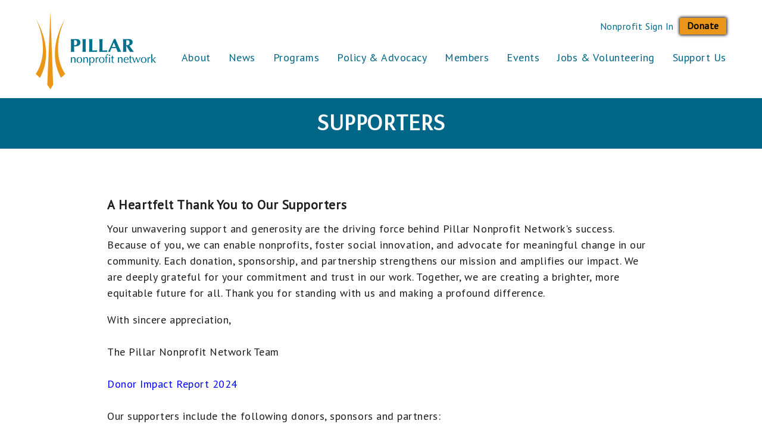

--- FILE ---
content_type: text/html; charset=utf-8
request_url: https://pillarnonprofit.com/about/supporters
body_size: 30348
content:
<!DOCTYPE html>
<html lang="en" dir="ltr" prefix="content: http://purl.org/rss/1.0/modules/content/ dc: http://purl.org/dc/terms/ foaf: http://xmlns.com/foaf/0.1/ og: http://ogp.me/ns# rdfs: http://www.w3.org/2000/01/rdf-schema# sioc: http://rdfs.org/sioc/ns# sioct: http://rdfs.org/sioc/types# skos: http://www.w3.org/2004/02/skos/core# xsd: http://www.w3.org/2001/XMLSchema#">
<head><meta http-equiv="Content-Type" content="text/html; charset=utf-8">
  <meta http-equiv="Content-Type" content="text/html; charset=utf-8" />
<link rel="shortcut icon" href="https://pillarnonprofit.com/sites/all/themes/pwkickstart/favicon.ico" type="image/vnd.microsoft.icon" />
<meta name="description" content="A Heartfelt Thank You to Our SupportersYour unwavering support and generosity are the driving force behind Pillar Nonprofit Network&#039;s success. Because of you, we can enable nonprofits, foster social innovation, and advocate for meaningful change in our community. Each donation, sponsorship, and partnership strengthens our mission and amplifies our impact. We are deeply" />
<meta name="generator" content="Drupal 7 (http://drupal.org)" />
  <title>Supporters</title>
  <link href="https://fonts.googleapis.com/css?family=Arsenal|PT+Sans" rel="stylesheet"> 
  <link type="text/css" rel="stylesheet" href="https://pillarnonprofit.com/sites/default/files/css/css_xE-rWrJf-fncB6ztZfd2huxqgxu4WO-qwma6Xer30m4.css" media="all" />
<link type="text/css" rel="stylesheet" href="https://pillarnonprofit.com/sites/default/files/css/css_vZ_wrMQ9Og-YPPxa1q4us3N7DsZMJa-14jShHgRoRNo.css" media="all" />
<link type="text/css" rel="stylesheet" href="https://pillarnonprofit.com/sites/default/files/css/css_K6WCnBO59WBQDItmE2lfOBVYy3fhD1tbfM_VHld9tqQ.css" media="all" />
<link type="text/css" rel="stylesheet" href="https://pillarnonprofit.com/sites/default/files/css/css_7WRGocAwkCwPRB2Jm2-u1QewmNXZnWUe-JM8KHIqLrc.css" media="all" />
<link type="text/css" rel="stylesheet" href="https://pillarnonprofit.com/sites/all/modules/popup/popup.css?t9g4mm" media="all" />
<style type="text/css" media="all">
<!--/*--><![CDATA[/*><!--*/
#views-slideshow-bxslider-1.views-slideshow-bxslider .bx-wrapper .bx-controls-direction a{z-index:499;}
#views-slideshow-bxslider-1.views-slideshow-bxslider li img{margin-left:auto;margin-right:auto;}
#views-slideshow-bxslider-1.views-slideshow-bxslider .bx-caption{text-align:center;}
#views-slideshow-bxslider-1.views-slideshow-bxslider .bx-wrapper .bx-caption{background:rgba(80,80,80,0.75)}

/*]]>*/-->
</style>
<link type="text/css" rel="stylesheet" href="https://pillarnonprofit.com/sites/default/files/css/css_1gKuHwB2PN0tZymgIHIcJwXPFeMKACGJBXzx0Y5xt0I.css" media="all" />
<link type="text/css" rel="stylesheet" href="https://pillarnonprofit.com/sites/default/files/css/css_AOXdbGhbegFx8WLeFVP6bMxw-2DagGAhkWKv0OD8MJI.css" media="all" />
<link type="text/css" rel="stylesheet" href="https://pillarnonprofit.com/sites/default/files/css/css_HYjU2MmJjfS-hr8o2LbGFwU4YpYAfI4nnR1g2UH_cxU.css" media="print" />
  <script type="text/javascript" src="https://pillarnonprofit.com/sites/default/files/js/js_Pt6OpwTd6jcHLRIjrE-eSPLWMxWDkcyYrPTIrXDSON0.js"></script>
<script type="text/javascript" src="https://pillarnonprofit.com/sites/default/files/js/js_oVHoVGFfn1Si9EfbXkexpjTBhVp_217AWMXPNwHpNYg.js"></script>
<script type="text/javascript" src="https://pillarnonprofit.com/sites/default/files/js/js_Rucd09pNzLNaQD0dxn17aS8AdwPYYglo9Dke6xUFpkk.js"></script>
<script type="text/javascript" src="https://pillarnonprofit.com/sites/default/files/js/js_ZdKxSuA1fkezsVufHEcECTJtAPQUeXSaKnIW9V_kdiM.js"></script>
<script type="text/javascript" src="https://pillarnonprofit.com/sites/all/modules/popup/popup.js?t9g4mm"></script>
<script type="text/javascript" src="https://pillarnonprofit.com/sites/default/files/js/js_QhhZWbULUgw8iBQ4U0BZp7jdzwKpaEBw1uzgI9WeuM8.js"></script>
<script type="text/javascript" src="https://pillarnonprofit.com/sites/default/files/js/js_lhEymE6wbhDIkcT_o-Jff10-VF1cSgB6xxYnm9MIQp8.js"></script>
<script type="text/javascript">
<!--//--><![CDATA[//><!--
jQuery.extend(Drupal.settings, {"basePath":"\/","pathPrefix":"","setHasJsCookie":0,"ajaxPageState":{"theme":"pwkickstart","theme_token":"fzreLSYTOrWDBIE8gJg6ohoF4n-_uUvSLgvdulOtm4A","js":{"sites\/all\/modules\/jquery_update\/replace\/jquery\/1.12\/jquery.min.js":1,"misc\/jquery-extend-3.4.0.js":1,"misc\/jquery-html-prefilter-3.5.0-backport.js":1,"misc\/jquery.once.js":1,"misc\/drupal.js":1,"sites\/all\/modules\/jquery_update\/js\/jquery_browser.js":1,"sites\/all\/modules\/views_slideshow\/js\/views_slideshow.js":1,"sites\/all\/libraries\/bxslider\/jquery.bxslider.min.js":1,"sites\/all\/modules\/accordions\/accordions.js":1,"misc\/form.js":1,"sites\/all\/modules\/entityreference\/js\/entityreference.js":1,"sites\/all\/modules\/miniorange_2fa\/includes\/js\/mo_authentication.js":1,"sites\/all\/modules\/miniorange_2fa\/includes\/js\/mo_settings.js":1,"sites\/all\/modules\/lightbox2\/js\/lightbox.js":1,"sites\/all\/modules\/popup\/popup.js":1,"sites\/all\/modules\/custom_search\/js\/custom_search.js":1,"sites\/all\/modules\/bxslider_views_slideshow\/bxslider_views_slideshow.js":1,"misc\/collapse.js":1,"sites\/all\/libraries\/superfish\/jquery.hoverIntent.minified.js":1,"sites\/all\/libraries\/superfish\/sfsmallscreen.js":1,"sites\/all\/libraries\/superfish\/supposition.js":1,"sites\/all\/libraries\/superfish\/superfish.js":1,"sites\/all\/modules\/superfish\/superfish.js":1,"sites\/all\/themes\/pwkickstart\/js\/build\/scripts.js":1,"sites\/all\/themes\/pwkickstart\/js\/build\/modernizr.js":1},"css":{"modules\/system\/system.base.css":1,"modules\/system\/system.menus.css":1,"modules\/system\/system.messages.css":1,"modules\/system\/system.theme.css":1,"sites\/all\/modules\/views_slideshow\/views_slideshow.css":1,"modules\/book\/book.css":1,"sites\/all\/modules\/calendar\/css\/calendar_multiday.css":1,"modules\/field\/theme\/field.css":1,"sites\/all\/modules\/logintoboggan\/logintoboggan.css":1,"sites\/all\/modules\/miniorange_2fa\/includes\/css\/style_settings.css":1,"modules\/node\/node.css":1,"modules\/search\/search.css":1,"modules\/user\/user.css":1,"sites\/all\/modules\/views\/css\/views.css":1,"sites\/all\/modules\/media\/modules\/media_wysiwyg\/css\/media_wysiwyg.base.css":1,"sites\/all\/themes\/pwkickstart\/css\/tabs.css":1,"sites\/all\/modules\/ctools\/css\/ctools.css":1,"sites\/all\/modules\/lightbox2\/css\/lightbox.css":1,"sites\/all\/modules\/popup\/popup.css":1,"0":1,"1":1,"2":1,"3":1,"sites\/all\/libraries\/bxslider\/jquery.bxslider.css":1,"sites\/all\/modules\/civicrm\/css\/crm-i.css":1,"sites\/all\/modules\/civicrm\/css\/civicrm.css":1,"sites\/all\/modules\/widgets\/widgets.css":1,"sites\/all\/modules\/addtoany\/addtoany.css":1,"sites\/all\/libraries\/superfish\/css\/superfish.css":1,"sites\/all\/libraries\/superfish\/css\/superfish-smallscreen.css":1,"sites\/all\/themes\/pwkickstart\/css\/normalize.css":1,"sites\/all\/themes\/pwkickstart\/css\/default.css":1,"sites\/all\/themes\/pwkickstart\/css\/layout.css":1,"sites\/all\/themes\/pwkickstart\/css\/style.css":1,"sites\/all\/themes\/pwkickstart\/css\/print.css":1}},"lightbox2":{"rtl":0,"file_path":"\/(\\w\\w\/)public:\/","default_image":"\/sites\/all\/modules\/lightbox2\/images\/brokenimage.jpg","border_size":10,"font_color":"000","box_color":"fff","top_position":"","overlay_opacity":"0.8","overlay_color":"000","disable_close_click":true,"resize_sequence":0,"resize_speed":400,"fade_in_speed":400,"slide_down_speed":600,"use_alt_layout":false,"disable_resize":false,"disable_zoom":false,"force_show_nav":false,"show_caption":true,"loop_items":false,"node_link_text":"View Image Details","node_link_target":false,"image_count":"Image !current of !total","video_count":"Video !current of !total","page_count":"Page !current of !total","lite_press_x_close":"press \u003Ca href=\u0022#\u0022 onclick=\u0022hideLightbox(); return FALSE;\u0022\u003E\u003Ckbd\u003Ex\u003C\/kbd\u003E\u003C\/a\u003E to close","download_link_text":"","enable_login":false,"enable_contact":false,"keys_close":"c x 27","keys_previous":"p 37","keys_next":"n 39","keys_zoom":"z","keys_play_pause":"32","display_image_size":"original","image_node_sizes":"()","trigger_lightbox_classes":"","trigger_lightbox_group_classes":"","trigger_slideshow_classes":"","trigger_lightframe_classes":"","trigger_lightframe_group_classes":"","custom_class_handler":0,"custom_trigger_classes":"","disable_for_gallery_lists":true,"disable_for_acidfree_gallery_lists":true,"enable_acidfree_videos":true,"slideshow_interval":5000,"slideshow_automatic_start":true,"slideshow_automatic_exit":true,"show_play_pause":true,"pause_on_next_click":false,"pause_on_previous_click":true,"loop_slides":false,"iframe_width":600,"iframe_height":400,"iframe_border":1,"enable_video":false,"useragent":"Mozilla\/5.0 (Macintosh; Intel Mac OS X 10_15_7) AppleWebKit\/537.36 (KHTML, like Gecko) Chrome\/131.0.0.0 Safari\/537.36; ClaudeBot\/1.0; +claudebot@anthropic.com)"},"popup":{"effects":{"show":{"default":"this.body.show();","fade":"\n        if (this.opacity){\n          this.body.fadeTo(\u0027medium\u0027,this.opacity);\n        }else{\n          this.body.fadeIn(\u0027medium\u0027);\n        }","slide-down":"this.body.slideDown(\u0027medium\u0027)","slide-down-fade":"\n        this.body.animate(\n          {\n            height:\u0027show\u0027,\n            opacity:(this.opacity ? this.opacity : \u0027show\u0027)\n          }, \u0027medium\u0027\n        );"},"hide":{"default":"this.body.hide();","fade":"this.body.fadeOut(\u0027medium\u0027);","slide-down":"this.body.slideUp(\u0027medium\u0027);","slide-down-fade":"\n        this.body.animate(\n          {\n            height:\u0027hide\u0027,\n            opacity:\u0027hide\u0027\n          }, \u0027medium\u0027\n        );"}},"linger":250,"delay":0},"custom_search":{"form_target":"_self","solr":0},"viewsSlideshow":{"homepage-block_1_1":{"methods":{"goToSlide":["viewsSlideshowPager","viewsSlideshowSlideCounter","bxsliderViewsSlideshow","viewsSlideshowCycle"],"nextSlide":["viewsSlideshowPager","viewsSlideshowSlideCounter","bxsliderViewsSlideshow","viewsSlideshowCycle"],"pause":["viewsSlideshowControls","viewsSlideshowCycle"],"play":["viewsSlideshowControls","viewsSlideshowCycle"],"previousSlide":["viewsSlideshowPager","viewsSlideshowSlideCounter","bxsliderViewsSlideshow","viewsSlideshowCycle"],"transitionBegin":["viewsSlideshowPager","viewsSlideshowSlideCounter"],"transitionEnd":[]},"paused":0}},"viewsSlideshowBxslider":{"views_slideshow_bxslider_images_1":{"general":{"mode":"horizontal","speed":1000,"slideMargin":0,"startSlide":0,"randomStart":0,"infiniteLoop":0,"hideControlOnEnd":1,"captions":0,"ticker":0,"tickerHover":0,"adaptiveHeight":1,"adaptiveHeightSpeed":500,"video":0,"touchEnabled":1,"preloadImages":"all","disable_standard_css":0,"useCSS":1,"align_image":"center","align_caption":"center","swipeThreshold":50,"oneToOneTouch":1,"preventDefaultSwipeX":1,"preventDefaultSwipeY":0,"color_caption":"80, 80, 80, 0.75"},"controlsfieldset":{"controls":1,"nextText":"Next","prevText":"Previous","startText":"","stopText":"","autoControls":0,"autoControlsCombine":0},"pagerfieldset":{"pager":0,"pagerType":"full","pagerShortSeparator":" \/ "},"autofieldset":{"pause":4000,"autoStart":0,"auto":0,"autoHover":0,"autoDelay":0,"autoDirection":"next"},"carousel":{"minSlides":1,"maxSlides":3,"moveSlides":1,"slideWidth":400},"callback":[],"fixes":{"height_does_not_dyn_change":0}}},"superfish":{"1":{"id":"1","sf":{"animation":{"opacity":"show","height":"show"},"speed":"fast","autoArrows":false,"dropShadows":false},"plugins":{"smallscreen":{"mode":"window_width","breakpoint":900,"breakpointUnit":"px","title":"MENU"},"supposition":true}}}});
//--><!]]>
</script>
  <meta name="viewport" content="width=device-width, initial-scale=1.0, maximum-scale=1.0, user-scalable=0" />
<!-- Google Tag Manager -->
<script>(function(w,d,s,l,i){w[l]=w[l]||[];w[l].push({'gtm.start':
new Date().getTime(),event:'gtm.js'});var f=d.getElementsByTagName(s)[0],
j=d.createElement(s),dl=l!='dataLayer'?'&l='+l:'';j.async=true;j.src=
'https://www.googletagmanager.com/gtm.js?id='+i+dl;f.parentNode.insertBefore(j,f);
})(window,document,'script','dataLayer','GTM-NVKSVCR');</script>
<!-- End Google Tag Manager -->
<!-- Fathom - beautiful, simple website analytics -->
<script src="https://cdn.usefathom.com/script.js" data-site="LSYIFKRF" defer></script>
<!-- / Fathom -->
</head>
<body class="html not-front not-logged-in no-sidebars page-node page-node- page-node-58 node-type-page chrome chrome131 mac desktop role-anonymous-user with-subnav page-about-supporters section-about" >
<!-- Google Tag Manager (noscript) -->
<noscript><iframe src="https://www.googletagmanager.com/ns.html?id=GTM-NVKSVCR"
height="0" width="0" style="display:none;visibility:hidden"></iframe></noscript>
<!-- End Google Tag Manager (noscript) -->
  <div id="skip">
    <a href="#content">Jump to Navigation</a>
  </div>
    <div id="page" class="page">

	<!-- HEADER -->

	<header id="header">
		<div class="container">
						<a href="/" title="" rel="home" id="logo">
			<img src="https://pillarnonprofit.com/sites/all/themes/pwkickstart/logo.png" alt="Pillar Nonprofit Network"/>
			</a>
			
      
              <div id="header-region">
          <div id ="block-system-user-menu" class="block block-system block-menu block-odd first block" data-bid="1319">
        <ul class="menu"><li class="first leaf nonprofit-sign-in mid-4498"><a href="/user/login">Nonprofit Sign In</a></li>
<li class="last leaf donate mid-6730"><a href="/donate-now" class="head-donate">Donate</a></li>
</ul></div><!-- /block -->
<div id ="block-superfish-1" class="block block-superfish block-even block" data-bid="1309">
        <ul  id="superfish-1" class="menu sf-menu sf-main-menu sf-horizontal sf-style-none sf-total-items-8 sf-parent-items-7 sf-single-items-1"><li id="menu-442-1" class="first odd sf-item-1 sf-depth-1 sf-total-children-5 sf-parent-children-0 sf-single-children-5 menuparent"><a href="/about-us" class="sf-depth-1 menuparent">About</a><ul><li id="menu-960-1" class="first odd sf-item-1 sf-depth-2 sf-no-children"><a href="/about/our-history" class="sf-depth-2">Our History</a></li><li id="menu-961-1" class="middle even sf-item-2 sf-depth-2 sf-no-children"><a href="/about/board-directors" class="sf-depth-2">Board of Directors</a></li><li id="menu-962-1" class="middle odd sf-item-3 sf-depth-2 sf-no-children"><a href="/about/our-team" class="sf-depth-2">Our Team</a></li><li id="menu-8112-1" class="middle even sf-item-4 sf-depth-2 sf-no-children"><a href="https://pillarnonprofit.ca/about-us#strategicplan" class="sf-depth-2">Our Strategic Plan</a></li><li id="menu-963-1" class="last odd sf-item-5 sf-depth-2 sf-no-children"><a href="/about/impact-and-annual-reports" class="sf-depth-2">Annual Reports</a></li></ul></li><li id="menu-397-1" class="middle even sf-item-2 sf-depth-1 sf-total-children-1 sf-parent-children-0 sf-single-children-1 menuparent"><a href="/news" class="sf-depth-1 menuparent">News</a><ul><li id="menu-8101-1" class="firstandlast odd sf-item-1 sf-depth-2 sf-no-children"><a href="/news" class="sf-depth-2">News</a></li></ul></li><li id="menu-944-1" class="middle odd sf-item-3 sf-depth-1 sf-total-children-10 sf-parent-children-0 sf-single-children-10 menuparent"><a href="/programs-services" class="sf-depth-1 menuparent">Programs</a><ul><li id="menu-8772-1" class="first odd sf-item-1 sf-depth-2 sf-no-children"><a href="/programs/board-governance" class="sf-depth-2">Board Governance</a></li><li id="menu-9967-1" class="middle even sf-item-2 sf-depth-2 sf-no-children"><a href="/programs/directory-funding-resources" class="sf-depth-2">Directory of Funding Resources</a></li><li id="menu-8773-1" class="middle odd sf-item-3 sf-depth-2 sf-no-children"><a href="/impact" class="sf-depth-2">Impact Consulting</a></li><li id="menu-9954-1" class="middle even sf-item-4 sf-depth-2 sf-no-children"><a href="/inclusive-community-events-program" class="sf-depth-2">Inclusive Community Events Program</a></li><li id="menu-8778-1" class="middle odd sf-item-5 sf-depth-2 sf-no-children"><a href="https://innovationworkslondon.ca/" class="sf-depth-2">Innovation Works</a></li><li id="menu-8775-1" class="middle even sf-item-6 sf-depth-2 sf-no-children"><a href="/education" class="sf-depth-2">Pillar Impact and Learning Centre (PILC)</a></li><li id="menu-8799-1" class="middle odd sf-item-7 sf-depth-2 sf-no-children"><a href="/PCIP" class="sf-depth-2">Pillar Community Impact Program</a></li><li id="menu-8780-1" class="middle even sf-item-8 sf-depth-2 sf-no-children"><a href="/socialenterprise" class="sf-depth-2">Social Enterprise</a></li><li id="menu-9960-1" class="middle odd sf-item-9 sf-depth-2 sf-no-children"><a href="/programs-services/un-sustainable-development-goals" class="sf-depth-2">UN Sustainable Development Goals</a></li><li id="menu-8781-1" class="last even sf-item-10 sf-depth-2 sf-no-children"><a href="/programs-services/youth-engagement-volunteerism" class="sf-depth-2">Youth Engagement &amp; Volunteerism</a></li></ul></li><li id="menu-8777-1" class="middle even sf-item-4 sf-depth-1 sf-no-children"><a href="/advocacy-awareness" class="sf-depth-1">Policy &amp; Advocacy</a></li><li id="menu-3092-1" class="middle odd sf-item-5 sf-depth-1 sf-total-children-5 sf-parent-children-0 sf-single-children-5 menuparent"><a href="/membership" class="sf-depth-1 menuparent">Members</a><ul><li id="menu-4510-1" class="first odd sf-item-1 sf-depth-2 sf-no-children"><a href="/members/membership-directory" class="sf-depth-2">Membership Directory</a></li><li id="menu-2594-1" class="middle even sf-item-2 sf-depth-2 sf-no-children"><a href="/membership" class="sf-depth-2">Become a Member</a></li><li id="menu-9948-1" class="middle odd sf-item-3 sf-depth-2 sf-no-children"><a href="/members/member-support-faq" class="sf-depth-2">Member Support FAQ</a></li><li id="menu-8109-1" class="middle even sf-item-4 sf-depth-2 sf-no-children"><a href="/membership/member-moments" class="sf-depth-2">Member Moments</a></li><li id="menu-9968-1" class="last odd sf-item-5 sf-depth-2 sf-no-children"><a href="/pillar-member-code-of-conduct" class="sf-depth-2">Member Code of Conduct</a></li></ul></li><li id="menu-5095-1" class="middle even sf-item-6 sf-depth-1 sf-total-children-3 sf-parent-children-0 sf-single-children-3 menuparent"><a href="/events" class="sf-depth-1 menuparent">Events</a><ul><li id="menu-5097-1" class="first odd sf-item-1 sf-depth-2 sf-no-children"><a href="/pillar-events" class="sf-depth-2">Pillar Events</a></li><li id="menu-8184-1" class="middle even sf-item-2 sf-depth-2 sf-no-children"><a href="/member-events" class="sf-depth-2">Member Events</a></li><li id="menu-8182-1" class="last odd sf-item-3 sf-depth-2 sf-no-children"><a href="https://pillarnonprofit.ca/events" class="sf-depth-2">All Upcoming Events</a></li></ul></li><li id="menu-9962-1" class="middle odd sf-item-7 sf-depth-1 sf-total-children-2 sf-parent-children-0 sf-single-children-2 menuparent"><a href="/volunteer" class="sf-depth-1 menuparent">Jobs &amp; Volunteering</a><ul><li id="menu-5096-1" class="first odd sf-item-1 sf-depth-2 sf-no-children"><a href="/jobs" class="sf-depth-2">Jobs</a></li><li id="menu-5098-1" class="last even sf-item-2 sf-depth-2 sf-no-children"><a href="/volunteer" class="sf-depth-2">Volunteer Opportunities </a></li></ul></li><li id="menu-9961-1" class="active-trail last even sf-item-8 sf-depth-1 sf-total-children-4 sf-parent-children-0 sf-single-children-4 menuparent"><a href="/donate" class="sf-depth-1 menuparent">Support Us</a><ul><li id="menu-6729-1" class="first odd sf-item-1 sf-depth-2 sf-no-children"><a href="/donate" class="sf-depth-2">Ways to Give</a></li><li id="menu-9963-1" class="middle even sf-item-2 sf-depth-2 sf-no-children"><a href="/support-us/why-give" class="sf-depth-2">Why Give</a></li><li id="menu-959-1" class="active-trail middle odd sf-item-3 sf-depth-2 sf-no-children"><a href="/about/supporters" class="sf-depth-2 active">Supporters</a></li><li id="menu-9964-1" class="last even sf-item-4 sf-depth-2 sf-no-children"><a href="/donor-faq" class="sf-depth-2">Donor FAQ</a></li></ul></li></ul></div><!-- /block -->
<div id ="block-widgets-s-socialmedia-profile-default" class="block block-widgets block-odd block" data-bid="1413">
        </div><!-- /block -->
<div id ="block-widgets-s-socialmedia-share-default" class="block block-widgets block-even last block" data-bid="1415">
        </div><!-- /block -->
        </div>
          </div>
  </header><!-- /header -->

  
  <!-- MAIN -->

	<div id="main">
		
		
		<div id="page-title">
		        	<h1 class="title">Supporters</h1>
    			</div>
		
			
    <div class="container">
	  <section itemscope itemtype="https://schema.org/Article" id="content">
		
        
		
            
                        
            
            		
        		
						<div id="content-area">
				
<article class="node node-page node-odd" data-nid="58" >

      <header>
                  <span property="dc:title" content="Supporters" class="rdf-meta element-hidden"></span>
      
          </header>
  
  <div class="content">
    <div class="field field-name-body field-type-text-with-summary field-label-hidden"><div class="field-items"><div class="field-item even" property="content:encoded"><h4 dir="ltr"><strong>A Heartfelt Thank You to Our Supporters</strong></h4>
<p dir="ltr">Your unwavering support and generosity are the driving force behind Pillar Nonprofit Network's success. Because of you, we can enable nonprofits, foster social innovation, and advocate for meaningful change in our community. Each donation, sponsorship, and partnership strengthens our mission and amplifies our impact. We are deeply grateful for your commitment and trust in our work. Together, we are creating a brighter, more equitable future for all. Thank you for standing with us and making a profound difference.</p>
<p dir="ltr">With sincere appreciation,<br /><br />The Pillar Nonprofit Network Team<br /><br /><a href="https://pillarnonprofit.ca/sites/default/files/donor_impact_report_2025_.pdf" target="_blank">Donor Impact Report 2024</a><br /><br />Our supporters include the following donors, sponsors and partners:<br /><br /></p>
<h4 dir="ltr"><span style="color: #006687;">2023-2024 Donors &amp; Supporters</span></h4>
<div>Anonymous <br />10C Shared Space</div>
<div>Wendy Arnott<br />Richard Bloomfield<br />Stephen Bolton<br />Carl Cadogan<br />Canada Life</div>
<div>Cambia Development Foundation</div>
<div>Maureen Cassidy</div>
<div>City of London</div>
<div>Carolyn Corcoran</div>
<div>Lynn Davis </div>
<div>Jen Denys <br />Vince De Liello </div>
<div>
<div>Downtown London BIA</div>
<p>Lissa Foster <br />Christina Fox<br />Kate Graham <br />Janet Grantham <br />Mary J. Greenwood<br />Hamilton Community Foundation<br />Teri Hibbs <br />Huron University College <br />Shamrez Iftikhar<br />Cecile Klerks <br />The Lawson Foundation<br />London Community Foundation<br />Sharron O’Brien<br />Dirka Prout<br />Melanie Riley<br />Miggsie Fund - The Lawson Foundation<br />The Municipality of North Perth  <br />The Ontario Trillium Foundation<br />Louise Pitre  <br />Pratap Potakamuri <br />Joseph Santarelli<br />Yvette Scrivener <br />Paul Seale<br />The Sifton Family Foundation <br />Ruth Skinner<br />Cathy Smith <br /> Maureen Spencer Golovchenko  <br /> Pam Tobin <br />Tracey Church &amp; Associates, Research + Consulting Services <br />Shelby Weaver <br />The Walter J. Blackburn Foundation<br />David Wenn <br />Westminster College Foundation <br />WES Impact Capital Collective <br />Wilson &amp; Judith Rodger Fund at the London Community Foundation <br />Lisa Widdifield<br />Willy Van Klooster <br /><br /><br />
</p><h4 dir="ltr"><span style="color: #006687;">2023-2024 Network Engagement Sponsors</span></h4>
<div>Association of Fundraising Professionals, London &amp; Region Chapter <br />Bell Canada<br />BlueStone Properties<br />Canadian Association of Gift Planners, London Chapter <br />Canada Life <br />The Congregation of the Sisters of St. Joseph <br />Lerners LLP<br />Libro Credit Union <br />Quiet Legacy Planning Group Ltd. <br />Rogers TV<br />rTraction Canada Inc.<br />Take5 Digital <br />Samuel Castillo &amp; Associates, The Cooperators <br />Tepperman’s London<br />Tricar Developments Inc.</div>
<div>Young Associates</div>
<p><br /> </p>
<h4 dir="ltr"><span style="color: #006687;">2023-2024 Pillar Impact Learning Centre Sponsors </span></h4>
<p>Fanshawe Corporate Training Solutions <br />Fanshawe Employment &amp; Student Entrepreneurial Services <br />Western Continuing Studies</p>
</div>
</div></div></div>  </div><!-- /content -->

  
      <div class="links">
          </div><!-- /links -->
  
  </article><!-- /node -->
		
			</div>
		
		<!-- /content-area -->
		
        
		</section><!-- /content -->

		<!-- /sidebar-first -->

		<!-- /sidebar-second -->
		
	</div>
	  
  </div><!-- /main --> 
    
  <!-- CALL TO ACTION -->    
        <section id="cta">
      <div class="container">
      <div id ="block-block-9" class="block block-block block-odd first last block" data-bid="1241">
        <h3>Whether you're looking for volunteer opportunities,<br />networking events or a job in the nonprofit sector, <strong>we can help.</strong></h3>
<p><a class="callout-vol" href="/volunteer" title="volunteer">Volunteer</a><a class="callout-eve" href="/events" title="Events">Events</a><a class="callout-job" href="/jobs" title="Jobs">Jobs</a></p>
</div><!-- /block -->
      </div>
    </section><!-- /footer -->
      
  <!-- FOOTER -->
      <footer id="footer">
      <div class="container">
      <div id ="block-menu-menu-help" class="block block-menu block-odd first block" data-bid="1282">
        <h3 class="title">Help</h3>
      <ul class="menu"><li class="first leaf search mid-9966"><a href="/search">Search</a></li>
<li class="leaf registration-privacy-policy mid-947"><a href="/content/privacy-policy">Registration &amp; Privacy Policy</a></li>
<li class="leaf terms-of-use mid-948"><a href="/content/terms-use">Terms of Use</a></li>
<li class="leaf website-support mid-2402"><a href="http://www.pillarnonprofit.ca/website-support" title="A list of common website issues and possible solutions.">Website Support</a></li>
<li class="leaf whistleblower-policy mid-3218"><a href="/whistleblower-policy">Whistleblower Policy</a></li>
<li class="leaf member-login mid-1119"><a href="/user/login">Member Login</a></li>
<li class="last leaf active-trail pillar-funders-partners-and-supporters- mid-8185"><a href="/about/supporters" class="active-trail active">Pillar Funders, Partners and Supporters </a></li>
</ul></div><!-- /block -->
<div id ="block-block-6" class="block block-block block-even block" data-bid="1238">
        <h3>Pillar Nonprofit Network</h3>
<p>201 King Street<br /> London, ON, N6A 1C9<br /><a href="tel:1-519-433-7876">519-433-7876</a><br /><a href="mailto:membership@pillarnonprofit.ca">membership@pillarnonprofit.ca<br /></a></p>
<p class="foot-sm"><strong>Registered Charitable Number:</strong><br /> BN: 863419933RR0001</p>
<p class="foot-sm"><a href="/newsletter">Sign up for our Newsletter!</a></p>
</div><!-- /block -->
<div id ="block-block-28" class="block block-block block-odd block" data-bid="1418">
        <p><a class="foot-fb" href="https://www.facebook.com/Pillar.Nonprofit.Network/" target="_blank">Facebook</a> <a class="foot-li" href="https://ca.linkedin.com/company/pillar-nonprofit-network" target="_blank">LinkedIn</a> <a class="foot-yt" href="https://youtube.com/user/pillarnonprofit" target="_blank">YouTube</a> <a class="foot-donate" href="/donate-now">Donate</a></p>
<p> </p>
</div><!-- /block -->
<div id ="block-block-29" class="block block-block block-even last block" data-bid="1420">
        <p class="foot-sm">We would like to acknowledge the history of the traditional territory and honour the longstanding relationships of the three local First Nations of this land and place in Southwestern Ontario. The Attawandaran once settled this region alongside the Anishinaabeg and Haudenosaunee, and this land served as their traditional hunting grounds. The three longstanding Indigenous groups of this geographical region are: The Anishinaabeg, The Haudenosaunee and the Lunaapeewak.<br /><br />We would also like to recognize the three First Nations communities neighbouring the City of London: Chippewas of the Thames First Nation, Oneida Nation of the Thames and Munsee-Delaware Nation. <br /><br />Ontario is covered by 46 treaties and other agreements, such as land purchases by the Crown signed between 1781 and 1930. Treaties are the legally binding agreements that set out the rights, responsibilities and relationships of First Nations and the federal and provincial governments. Please use this <a href="https://native-land.ca/" target="_blank" rel="nofollow"><span>interactive map</span></a> to learn about the traditional territory on which you live and work.<br /><br />Pillar Nonprofit Network recognizes the inequities connected to colonization and commit to<span> </span>working towards creating a <a href="https://pillarnonprofit.ca/about-us#strategicplan" target="_blank">just, inclusive and vibrant community for all</a>.<br /> <br /> We invite you to reflect upon this land acknowledgement, what it means to your personal story, and what the <a href="https://nctr.ca/about/history-of-the-trc/truth-and-reconciliation-commission-of-canada/" target="_blank" rel="nofollow">Truth and Reconciliation Commission's Calls to Action</a> mean to you. In the spirit of equality and inclusion, if we can improve on this statement, please contact us. Thank you.</p>
<p class="foot-sm"> </p>
<p class="foot-sm"><a href="https://peaceworks.ca" target="_blank" rel="nofollow"><img style="float:right" src="/sites/default/files/peaceworks.png" alt="Empowered by PeaceWorks" width="172" height="16" /></a>Copyright © Pillar Nonprofit Network</p>
</div><!-- /block -->
      </div>
    </footer><!-- /footer -->
  
</div><!-- /page -->
  </body>
</html>


--- FILE ---
content_type: text/css
request_url: https://pillarnonprofit.com/sites/default/files/css/css_K6WCnBO59WBQDItmE2lfOBVYy3fhD1tbfM_VHld9tqQ.css
body_size: 6783
content:
.book-navigation .menu{border-top:1px solid #888;padding:1em 0 0 3em;}.book-navigation .page-links{border-top:1px solid #888;border-bottom:1px solid #888;text-align:center;padding:0.5em;}.book-navigation .page-previous{text-align:left;width:42%;display:block;float:left;}.book-navigation .page-up{margin:0 5%;width:4%;display:block;float:left;}.book-navigation .page-next{text-align:right;width:42%;display:block;float:right;}#book-outline{min-width:56em;}.book-outline-form .form-item{margin-top:0;margin-bottom:0;}html.js #edit-book-pick-book{display:none;}.form-item-book-bid .description{clear:both;}#book-admin-edit select{margin-right:24px;}#book-admin-edit select.progress-disabled{margin-right:0;}#book-admin-edit tr.ajax-new-content{background-color:#ffd;}#book-admin-edit .form-item{float:left;}
.calendar-calendar tr.odd,.calendar-calendar tr.even{background-color:#fff;}.calendar-calendar table{border-collapse:collapse;border-spacing:0;margin:0 auto;padding:0;width:100%;}.calendar-calendar .month-view table{border:none;padding:0;margin:0;width:100%;}.calendar-calendar .year-view td{width:32%;padding:1px;border:none;}.calendar-calendar .year-view td table td{width:13%;padding:0;}.calendar-calendar tr{padding:0;margin:0;background-color:white;}.calendar-calendar th{text-align:center;margin:0;}.calendar-calendar th a{font-weight:bold;}.calendar-calendar td{width:14%;border:1px solid #ccc;color:#777;text-align:right;vertical-align:top;margin:0;padding:0;}.calendar-calendar .mini{border:none;}.calendar-calendar td.week{width:1%;min-width:1%;}.calendar-calendar .week{clear:both;font-style:normal;color:#555;font-size:0.8em;}.calendar-calendar .inner{height:auto !important;height:5em;padding:0;margin:0;}.calendar-calendar .inner div{padding:0;margin:0;}.calendar-calendar .inner p{padding:0 0 .8em 0;margin:0;}.calendar-calendar td a{font-weight:bold;text-decoration:none;}.calendar-calendar td a:hover{text-decoration:underline;}.calendar-calendar td.year,.calendar-calendar td.month{text-align:center;}.calendar-calendar th.days{color:#ccc;background-color:#224;text-align:center;padding:1px;margin:0;}.calendar-calendar div.day{float:right;text-align:center;padding:0.125em 0.25em 0 0.25em;margin:0;background-color:#f3f3f3;border:1px solid gray;border-width:0 0 1px 1px;clear:both;width:1.5em;}.calendar-calendar div.calendar{background-color:#fff;border:solid 1px #ddd;text-align:left;margin:0 .25em .25em 0;width:96%;float:right;clear:both;}.calendar-calendar .day-view div.calendar{float:none;width:98%;margin:1% 1% 0 1%;}.calendar-calendar div.title{font-size:.8em;text-align:center;}.calendar-calendar div.title a{color:#000;}.calendar-calendar div.title a:hover{color:#c00;}.calendar-calendar .content{clear:both;padding:3px;padding-left:5px;}.calendar div.form-item{white-space:normal;}table td.mini,table th.mini,table.mini td.week{padding:0 1px 0 0;margin:0;}table td.mini a{font-weight:normal;}.calendar-calendar .mini-day-off{padding:0px;}.calendar-calendar .mini-day-on{padding:0px;}table .mini-day-on a{text-decoration:underline;}.calendar-calendar .mini .title{font-size:.8em;}.mini .calendar-calendar .week{font-size:.7em;}.mini-row{width:100%;border:none;}.mini{width:32%;vertical-align:top;}.calendar-calendar .stripe{height:5px;width:auto;font-size:1px !important;line-height:1px !important;}.calendar-calendar .day-view .stripe{width:100%;}table.calendar-legend{background-color:#ccc;width:100%;margin:0;padding:0;}table.calendar-legend tr.odd .stripe,table.calendar-legend tr.even .stripe{height:12px !important;font-size:9px !important;line-height:10px !important;}.calendar-legend td{text-align:left;padding-left:5px;}.calendar-empty{font-size:1px;line-height:1px;}.calendar-calendar td.calendar-agenda-hour{text-align:right;border:none;border-top:1px solid #CCCCCC;padding-top:.25em;width:1%;}.calendar-calendar td.calendar-agenda-no-hours{min-width:1%;}.calendar-calendar td.calendar-agenda-hour .calendar-hour{font-size:1.2em;font-weight:bold;}.calendar-calendar td.calendar-agenda-hour .calendar-ampm{font-size:1em;}.calendar-calendar td.calendar-agenda-items{border:1px solid #CCCCCC;text-align:left;}.calendar-calendar td.calendar-agenda-items div.calendar{width:auto;padding:.25em;margin:0;}.calendar-calendar div.calendar div.inner .calendar-agenda-empty{width:100%;text-align:center;vertical-align:middle;padding:1em 0;background-color:#fff;}.calendar-date-select form{text-align:right;float:right;width:25%;}.calendar-date-select div,.calendar-date-select input,.calendar-date-select label{text-align:right;padding:0;margin:0;float:right;clear:both;}.calendar-date-select .description{float:right;}.calendar-label{font-weight:bold;display:block;clear:both;}.calendar-calendar div.date-nav{background-color:#ccc;color:#777;padding:0.2em;width:auto;border:1px solid #ccc;}.calendar-calendar div.date-nav a,.calendar-calendar div.date-nav h3{color:#777;text-decoration:none;}.calendar-calendar th.days{background-color:#eee;color:#777;font-weight:bold;border:1px solid #ccc;}.calendar-calendar td.empty{background:#ccc;border-color:#ccc;color:#cc9;}.calendar-calendar table.mini td.empty{background:#fff;border-color:#fff;}.calendar-calendar td div.day{border:1px solid #ccc;border-top:none;border-right:none;margin-bottom:2px;}.calendar-calendar td .inner div,.calendar-calendar td .inner div a{background:#eee;}.calendar-calendar div.calendar{border:none;font-size:x-small;}.calendar-calendar td .inner div.calendar div,.calendar-calendar td .inner div.calendar div a{border:none;background:#ffc;padding:0;}.calendar-calendar td .inner div.calendar div.calendar-more,.calendar-calendar td .inner div.calendar div.calendar-more a{color:#444;background:#fff;text-align:right;}.calendar-calendar td .inner .view-field,.calendar-calendar td .inner .view-field a{color:#444;font-weight:normal;}.calendar-calendar td span.date-display-single,.calendar-calendar td span.date-display-start,.calendar-calendar td span.date-display-end,.calendar-calendar td span.date-display-separator{font-weight:bold;}.calendar-calendar td .inner div.day a{color:#4b85ac;}.calendar-calendar tr td.today,.calendar-calendar tr.odd td.today,.calendar-calendar tr.even td.today{background-color:#C3D6E4;}.calendar-calendar td .inner div.calendar div div.view-data-node-data-field-date-field-date-value{}.calendar-calendar td.past{}.calendar-calendar td.future{}.calendar-calendar td.has-events{}.calendar-calendar td.has-no-events{}.calendar-calendar tbody{border-top:none;}.calendar-calendar .month-view .full .inner,.calendar-calendar .week-view .full .multi-day .inner{height:auto;min-height:auto;}.calendar-calendar .week-view .full .calendar-agenda-hour
.calendar-calendar .month-view .full .single-day .inner .view-item{float:left;width:100%;}.calendar-calendar .week-view .full .calendar-agenda-hour,.calendar-calendar .day-view .full .calendar-agenda-hour{padding-right:2px;}.calendar-calendar .week-view .full .calendar-agenda-hour{width:6%;min-width:0px;}.calendar-calendar .week-view .full .days{width:13%;}.calendar-calendar .month-view .full div.calendar,.calendar-calendar .week-view .full div.calendar,.calendar-calendar .day-view div.calendar{width:auto;}.calendar-calendar .month-view .full tr.date-box,.calendar-calendar .month-view .full tr.date-box td,.calendar-calendar .month-view .full tr.multi-day,.calendar-calendar .month-view .full tr.multi-day td{height:19px;max-height:19px;}.calendar-calendar .month-view .full tr.single-day .no-entry,.calendar-calendar .month-view .full tr.single-day .no-entry .inner{height:44px !important;line-height:44px;}.calendar-calendar .month-view .full tr.single-day .noentry-multi-day,.calendar-calendar .month-view .full tr.single-day .noentry-multi-day .inner{height:22px !important;line-height:22px;}.calendar-calendar .month-view .full td,.calendar-calendar .week-view .full td,.calendar-calendar .day-view  td{vertical-align:top;padding:1px 2px 0 2px}.calendar-calendar .month-view .full td.date-box{height:1%;border-bottom:0px;padding-bottom:2px;}.calendar-calendar .month-view .full .week{font-size:inherit;}.calendar-calendar .month-view .full .week a,.calendar-calendar .week-view .full .week a{color:#4b85ac;}.calendar-calendar .month-view .full td .inner div.day,.calendar-calendar .month-view .full td .inner div.day a{border:none;background:none;margin-bottom:0px;}.calendar-calendar .month-view .full td.date-box .inner,.calendar-calendar .week-view .full td.date-box .inner{min-height:inherit;}.calendar-calendar .month-view .full td.multi-day,.calendar-calendar .week-view .full td.multi-day{border-top:0px;border-bottom:0px;}.calendar-calendar .week-view .full .first td.multi-day{border-top:1px solid #CCCCCC;}.calendar-calendar .month-view .full td.single-day{border-top:0px;}.calendar-calendar .month-view .full td.multi-day .inner,.calendar-calendar .week-view .full td.multi-day .inner,.calendar-calendar .day-view .full td.multi-day .inner{min-height:inherit;width:auto;position:relative;}.calendar-calendar .month-view .full td.multi-day.no-entry{min-height:0px;}.calendar-calendar .month-view .full td.single-day .calendar-empty,.calendar-calendar .month-view .full td.single-day.empty,.calendar-calendar .month-view .full td.date-box.empty{background:#F4F4F4;}.calendar-calendar .month-view .full td.single-day .inner div,.calendar-calendar .month-view .full td.single-day .inner div a,.calendar-calendar .month-view .full td.multi-day .inner div,.calendar-calendar .month-view .full td.multi-day .inner div a,.calendar-calendar .month-view .full td .inner div.calendar.monthview div,.calendar-calendar .month-view .full td .inner div.calendar.monthview div a,.calendar-calendar .week-view .full td.single-day .inner div,.calendar-calendar .week-view .full td.single-day .inner div a,.calendar-calendar .week-view .full td.multi-day .inner div,.calendar-calendar .week-view .full td.multi-day .inner div a,.calendar-calendar .week-view .full td .inner div.calendar.weekview div,.calendar-calendar .week-view .full td .inner div.calendar.weekview div a,.calendar-calendar .day-view .full td .inner div.view-item,.calendar-calendar .day-view .full td .inner div.calendar div,.calendar-calendar .day-view .full td .inner div.calendar div a{background:none;}.calendar-calendar .day-view .full td .inner div.calendar div,.calendar-calendar .day-view .full td .inner div.calendar div a{margin:0px 3px;}.calendar-calendar .day-view .full td .inner div.calendar div.stripe{margin:0px;}.calendar-calendar .month-view .full tr td.today,.calendar-calendar .month-view .full tr.odd td.today,.calendar-calendar .month-view .full tr.even td.today{background:none;border-left:2px solid #7C7F12;border-right:2px solid #7C7F12;}.calendar-calendar .month-view .full td.date-box.today{border-width:2px 2px 0px 2px;border-style:solid;border-color:#7C7F12;}.calendar-calendar .month-view .full tr td.single-day.today{border-bottom:2px solid #7C7F12;}.calendar-calendar .month-view .full tr td.multi-day.starts-today{border-left:2px solid #7C7F12;}.calendar-calendar .month-view .full tr td.multi-day.ends-today{border-right:2px solid #7C7F12;}.calendar-calendar .month-view .full tr td.multi-day,.calendar-calendar .month-view .full tr td.single-day{border-top:0px;}.calendar-calendar .month-view .full tr td.multi-day,.calendar-calendar .month-view .full tr td.date-box{border-bottom:0px;}.calendar-calendar .month-view .full .inner .monthview,.calendar-calendar .week-view .full .inner .weekview,.calendar-calendar .day-view .full .inner .dayview{-moz-border-radius:5px;border-radius:5px;width:auto;float:none;display:block;margin:.25em auto;position:relative;}.calendar-calendar .month-view .full td.single-day div.monthview,.calendar-calendar .week-view .full td.single-day div.weekview,.calendar-calendar .day-view .full td.single-day div.dayview{background:#ffc;width:auto;padding:0px 3px;overflow:hidden;}.calendar-calendar .month-view .full td.single-day .calendar-more div.monthview{background:none;}.calendar-calendar .day-view td div.dayview{padding:0px;}.calendar-calendar .month-view .full td.multi-day div.monthview,.calendar-calendar .week-view .full td.multi-day div.weekview,.calendar-calendar .day-view .full td.multi-day div.dayview{background:#74a5d7;height:1.9em;overflow:hidden;margin:0px auto;color:#ffffff;position:relative;}.calendar-calendar .week-view .full td.multi-day div.weekview{height:3.5em;}.calendar-calendar .month-view .full td.multi-day .inner .view-field,.calendar-calendar .month-view .full td.multi-day .inner .view-field a,.calendar-calendar .week-view .full td.multi-day .inner .view-field,.calendar-calendar .week-view .full td.multi-day .inner .view-field a,.calendar-calendar .day-view .full td.multi-day .inner .view-field,.calendar-calendar .day-view .full td.multi-day .inner .view-field a{color:#ffffff;}.calendar-calendar .full td.multi-day .calendar .view-field,.calendar-calendar .full td.single-day .calendar .view-field{}.calendar-calendar .day-view .full td.multi-day div.dayview,.calendar-calendar .week-view .full td.multi-day div.weekview{margin-bottom:2px;}.calendar-calendar .month-view .full td.multi-day .calendar.monthview .view-field{white-space:nowrap;float:left;margin-right:3px;}.calendar-calendar .week-view .full td.multi-day .calendar.weekview .view-field{white-space:nowrap;display:inline;margin-right:3px;}.calendar-calendar .day-view .full td.multi-day .calendar.weekview .view-field{display:block;}.calendar-calendar .month-view .full td.multi-day .calendar.monthview .contents,.calendar-calendar .week-view .full td.multi-day .calendar.weekview .contents{position:absolute;width:3000px;left:5px;}.calendar-calendar .day-view td .stripe,.calendar-calendar .month-view .full td .stripe,.calendar-calendar .week-view .full td .stripe{-moz-border-radius:5px 5px 0px 0px;border-radius:5px 5px 0px 0px;left:0px;top:0px;width:100%;height:3px;z-index:2;}.calendar-calendar .full td.single-day .continuation,.calendar-calendar .full td.single-day .continues,.calendar-calendar .full td.single-day .cutoff{display:none;}.calendar-calendar .month-view .full td.multi-day  .inner .monthview .continuation,.calendar-calendar .week-view .full td.multi-day  .inner .weekview .continuation{float:left;margin-right:3px;height:1.9em;}.calendar-calendar .week-view .full td.multi-day  .inner .weekview .continuation{height:2.75em;padding-top:0.75em;margin-right:8px;}.calendar-calendar .month-view .full td.multi-day .inner .monthview .continues,.calendar-calendar .month-view .full td.multi-day .inner .monthview .cutoff,.calendar-calendar .week-view .full td.multi-day .inner .weekview .continues,.calendar-calendar .week-view .full td.multi-day .inner .weekview .cutoff{position:absolute;right:0px !important;right:-1px;width:10px;text-align:left;background:#74a5d7;-moz-border-radius:0px 5px 5px 0px;border-radius:0px 5px 5px 0px;height:1.9em;padding-left:6px;z-index:1;}.calendar-calendar .week-view .full td.multi-day .inner .weekview .continues,.calendar-calendar .week-view .full td.multi-day .inner .weekview .cutoff{height:2.75em;padding-top:0.75em;}.calendar-calendar .month-view .full td.multi-day .inner .monthview .cutoff,.calendar-calendar .week-view .full td.multi-day .inner .weekview .cutoff{width:8px;padding-left:0px;}.calendar-calendar .week-view .full td.multi-day{padding:2px;}.calendar-calendar .week-view td.single-day div.calendar{width:100%;padding-left:0px;padding-right:0px;}.calendar-calendar .week-view .full tr.last td.multi-day{border-bottom:1px solid #CCCCCC;}.view .date-nav-wrapper .clear-block{margin-bottom:10px;}.view .date-nav-wrapper{position:relative;margin-top:5px;width:100%;}.view .date-nav-wrapper .date-nav{background-color:transparent;border:0px;height:30px;height:auto;min-height:30px;position:relative;margin-bottom:10px;}.view .date-nav-wrapper .date-prev a,.view .date-nav-wrapper .date-next a{text-decoration:none;color:inherit;font-size:12px;}.view .date-nav-wrapper.date-nav a:hover{text-decoration:underline;}.view .date-nav-wrapper .date-prev{-moz-border-radius:5px 0 0 5px;border-radius:5px 0 0 5px;background:none repeat scroll 0 0 #dfdfdf;float:none;padding:5px 0;position:absolute;right:80px;left:auto;text-align:right;top:0px;width:auto;z-index:1;font-size:12px;}.block-views .view .date-nav-wrapper .date-prev{left:0;right:auto;}.view .date-nav-wrapper .date-prev a{margin-left:10px;font-weight:bold;}.view .date-nav-wrapper .date-heading{position:relative;width:100%;top:0px;text-align:center;z-index:0;}.view .date-nav-wrapper .date-heading h3{line-height:30px;font-size:1.7em;}.view .date-nav-wrapper .date-next{-moz-border-radius:0px 5px 5px 0px;border-radius:0px 5px 5px 0px;background:none repeat scroll 0 0 #dfdfdf;float:none;padding:5px 0;position:absolute;right:0px;text-align:right;top:0px;width:auto;z-index:1;font-size:12px;}.view .date-nav-wrapper .date-next a{margin-right:10px;font-weight:bold;}.attachment .calendar-calendar{margin-top:20px;clear:both;}.calendar-calendar th a,.attachment .calendar-calendar th{background-color:transparent;border:0px;}.attachment .calendar-calendar th.calendar-agenda-hour{color:#777777;font-weight:bold;text-align:right;}.view-calendar .feed-icon{margin-top:5px;}.view table.mini .date-prev,.view table.mini .date-next{background:none;}.date-nav div.date-prev,.date-nav div.date-next,.date-nav{width:auto;}ul.calendar-links,.region-content ul.calendar-links{margin:0;padding:0;}.year-view div.month-view div.date-nav{background-color:#DFDFDF;min-height:20px;}
.field .field-label{font-weight:bold;}.field-label-inline .field-label,.field-label-inline .field-items{float:left;}form .field-multiple-table{margin:0;}form .field-multiple-table th.field-label{padding-left:0;}form .field-multiple-table td.field-multiple-drag{width:30px;padding-right:0;}form .field-multiple-table td.field-multiple-drag a.tabledrag-handle{padding-right:.5em;}form .field-add-more-submit{margin:.5em 0 0;}
div.toboggan-container{text-align:center;}div.toboggan-login-link-container{text-align:left;}div.toboggan-login-link-container a{text-decoration:none;}div.toboggan-block-message{text-align:left;}div.user-login-block{text-align:left;}div.user-login-block a{text-align:left;}.toboggan-unified #login-message{text-align:center;font-size:2em;line-height:1.2;}.toboggan-unified #login-links{text-align:center;font-size:1.5em;line-height:2.7;}.toboggan-unified #login-links a{padding:.5em;border:1px #666 solid;background-color:#EEE;}.toboggan-unified #login-links a:hover{background-color:#DDD;}.toboggan-unified #login-links a.lt-active,.toboggan-unified #login-links a.lt-active:hover{background-color:#FFF19A;border:2px #333 solid;}.toboggan-unified.login #register-form{display:none;}.toboggan-unified.register #login-form{display:none;}
.mo2f_table_layout{border-radius:1px;box-shadow:0 6px 12px rgba(0,0,0,0.15);background-color:#FFFFFF;border:1px solid #CCCCCC;margin:0 2% 2% 0;}.mo2f_highlight_background_note{background-color:#e0e0e0;border-radius:4px;padding:0.55em;width:99%;}.form-submit{background-color:#008CBA;}.mo2f_container{width:60%;padding:25px;float:left;margin-right:15px !important;}.mo2f_container_full{width:96%;padding:25px;float:left;margin-right:15px !important;}.mo2f_table_layout_1{background-color:#e0e0d8;padding:2%;overflow:hidden;}.mo2f_table_layout_support_2{border-radius:1px;box-shadow:0 6px 12px rgba(0,0,0,0.15);float:left;width:29%;background-color:#FFFFFF;border:1px solid #CCCCCC;padding:20px 20px 25px 20px;margin-bottom:10px;}.form-textarea{padding:2px !important;box-sizing:border-box !important;padding:0.3em 0.4em 0.3em 0.5em !important;border:1px solid #b8b8b8 !important;border-top-color:#999 !important;border-radius:2px !important;background:#fcfcfa !important;box-shadow:inset 0 1px 2px rgba(0,0,0,0.125) !important;}.mo2f_red_color_star{color:red;}.mo2f_configure_message{display:block;margin-top:10px;margin-bottom:10px;text-align:center;font-size:13.5px;border-radius:8px;border:1px solid #fb9a9a;color:red;background-color:rgba(255,0,0,0.1);padding:5px;}.mo2f-setup-header{padding-bottom:6px;font-size:1.1em;width:100%;line-height:1.3em;border-bottom:1px solid #D3D3D3;}.mo2f-setup-header-top-left{width:33%;text-align:left;font-weight:bold;display:inline-block;}.mo2f-setup-header-top-center{width:33%;text-align:center;color:rgb(24,203,45);margin-top:1px;display:inline-block;}.mo2f-setup-header-top-right{width:33%;text-align:right;display:inline-block;}.mo2f-info{margin:12px 0px;font-family:Helvetica Neue,Helvetica,Arial,sans-serif;}.mo2f-setup-methods-info-wrap{padding-bottom:25px;width:100%;line-height:1.3em;margin-left:0px;}.mo2f-setup-methods-info-left{display:inline-block;width:33%;text-align:left;}.mo2f-setup-methods-info-center{display:inline-block;width:33%;text-align:center;}.mo2f-setup-methods-info-right{display:inline-block;width:33%;text-align:right;}.mo2f-color-icon{vertical-align:middle;display:inline-block;width:15px;height:15px;margin-left:20px;margin-right:10px;}.mo2f-active-method{background-color:rgba(54,157,4,0.42) !important;}.mo2f-configured-method{background-color:rgba(99,143,223,0.42) !important;}.mo2f-unconfigured-method{background-color:rgba(221,221,221,0.66) !important;}#mo-auth-setup-twofactor .form-radios .form-item{float:left;width:30%;min-width:325px;height:142px;padding:10px;margin:5px 5px 5px 5px;line-height:1.42857143;background-color:#fff;border:1px solid #ddd;border-radius:4px;-webkit-transition:border .2s ease-in-out;-o-transition:border .2s ease-in-out;transition:border .2s ease-in-out;}#mo-auth-setup-twofactor .form-radios .form-item p{height:55px;}#mo-auth-setup-twofactor .form-item .form-radio{float:left;margin-right:10px;}#mo-auth-setup-twofactor .form-item label.option{font-size:1em;}.mo2f-method{border-bottom:1px solid #D3D3D3;padding:0px 5px 5px 5px;font-weight:bold;cursor:pointer;}.mo2f-laptop{background:url(/sites/all/modules/miniorange_2fa/includes/images/laptop.png) no-repeat right;padding:10px;margin-bottom:0px;}.mo2f-smartphone{background:url(/sites/all/modules/miniorange_2fa/includes/images/smartphone.png) no-repeat right;padding:10px;margin-bottom:0px;}.mo2f-hardware-token{background:url(/sites/all/modules/miniorange_2fa/includes/images/hardware-token.png) no-repeat right;padding:10px;margin-bottom:0px;}.mo2f-smartphone-feature-phone{background:url(/sites/all/modules/miniorange_2fa/includes/images/smart-feature.png) no-repeat right;padding:10px;margin-bottom:0px;}.mo2f-landline{background:url(/sites/all/modules/miniorange_2fa/includes/images/landline.png) no-repeat right;padding:10px;margin-bottom:0px;}.mo2f-text-center{text-align:center;}.mo2f-modal{position:fixed;z-index:1;left:0;top:0;width:100%;height:100%;overflow:auto;background-color:rgb(0,0,0);background-color:rgba(0,0,0,0.4);}.mo2f-modal-content{background-color:#fefefe;margin:7% auto;width:50%;border-radius:10px;}.mo2f-modal-container{padding:0.01em 16px;}.mo2f-modal-header{color:#4a4a4a !important;background-color:#ededed !important;padding:12px 15px;font-size:15pt;border-radius:10px 10px 0px 0px;}.mo2f-modal-footer,.mo2f-modal-footer a{background-color:#ededed !important;text-align:right;font-size:12pt;padding:12px 15px;border-radius:0px 0px 10px 10px;}.mo2f-modal-footer>div.form-actions{padding-top:0px;margin-top:0px;}.mo2f-modal-footer a{text-decoration:underline !important;}.mo2f-message{font-family:Helvetica Neue,Helvetica,Arial,sans-serif;padding:10px 10px 10px 50px;background-repeat:no-repeat;margin:7px 0px;background-position:8px 8px;border:1px solid;}div.mo2f-message-status{background-color:#f8fff0;color:#234600;background-image:url(/misc/message-24-ok.png);border-color:#be7;}.mo2f-message-error{background-color:#fef5f1;color:#8c2e0b;background-image:url(/misc/message-24-error.png);border-color:#ed541d;}.googleauth-table{width:100%;margin-top:10px;border:none !important;}.googleauth-table tr:first-child td{font-size:15.5px;font-weight:bold;border-bottom:1px solid #dedede;}.googleauth-table td{vertical-align:top;width:33%;padding:5px 10px;}.googleauth-table td:first-child{border-right:1px solid #ededed;}.mo2f_googleauth-download-manual{border:1px solid #dedede;border-radius:7px;border-color:#d6e9c6;margin:5px 15px 5px 0px;padding:0px 15px 20px 15px;height:250px;}.mo2f_googleauth-download-qrcode{border:1px solid #dedede;border-radius:5px;border-color:#d6e9c6;margin:5px 15px 5px 0px;padding:0px 15px 20px 15px;height:250px;}.mo2f_googleauth-download-header{border-bottom:1px solid #d6e9c6;text-align:center;font-size:11pt;padding:7px;}.mo2f_googleauth-steps{padding:8px 0px;font-size:10.8pt}.mo2f_googleauth-secret{background-color:#5cb85c;width:250px;margin-left:100px;border:0px;border-radius:9px;color:#fff;}.mo2f-textbox{display:block;width:100%;height:34px;padding:6px !important;font-size:14px;line-height:1.42857143;color:#555;background-color:#fff;background-image:none;border:1px solid #ccc;border-radius:4px;-webkit-box-shadow:inset 0 1px 1px rgba(0,0,0,.075);box-shadow:inset 0 1px 1px rgba(0,0,0,.075);-webkit-transition:border-color ease-in-out .15s,-webkit-box-shadow
    ease-in-out .15s;-o-transition:border-color ease-in-out .15s,box-shadow ease-in-out
    .15s;transition:border-color ease-in-out .15s,box-shadow ease-in-out .15s;text-rendering:auto;letter-spacing:normal;word-spacing:normal;text-transform:none;text-indent:0px;text-shadow:none;text-align:start;-webkit-writing-mode:horizontal-tb;box-sizing:border-box;}.mo2f-textbox-otp{width:40%;font-size:13pt;}#mo-auth-setup-twofactor .form-radios{display:inline-block;}.mo2f_btn-primary-faq{float:left;color:#48a0dc;border:2px solid #48a0dc !important;border-color:#2e6da4;background-color:white;text-decoration:none;}.mo2f_btn_faq_buttons{padding:5px 5px;float:right;border-color:#0073aa #006799 #006799;color:#fff;text-decoration:none;}.mo2f_btn_faq_buttons:hover{transform:scale(1.1);}.mo2f-pricing-button{background:#0085ba;border-color:#0073aa #006799 #006799;box-shadow:0 1px 0 #006799;color:#fff;text-shadow:0 -1px 1px #006799,1px 0 1px #006799,0 1px 1px #006799,-1px 0 1px #006799;height:30px;line-height:28px;padding:3px 12px 2px;vertical-align:top;display:inline-block;font-size:13px;margin:0;cursor:pointer;border-width:1px;border-style:solid;-webkit-appearance:none;white-space:nowrap;-moz-box-sizing:border-box;box-sizing:border-box;margin:15px;}.mo2f-kba-row{margin:15px 0px;}.mo2f-kba-header{font-weight:bold;}.mo2f-kba-srno{display:inline-block;width:5%;}.mo2f-kba-question{display:inline-block;width:60%;max-width:450px;}.mo2f-kba-answer{display:inline-block;width:30%;max-width:200px;}.mo2f-kba-question input{width:85%;padding-right:0px;}.mo2f-kba-question select{width:86%;}.mo2f_email_textbox{width:45%;text-align:center;height:35px;font-size:18px;border-radius:5px;}.mo2f-grayed-out{background-color:rgba(128,128,128,0.05) !important;opacity:.5;}.mo_auth_forgot_phone_btn_class{float:left;}.mo2f_text_center{text-align:center;}.mo_faq_button_left{float:inherit;color:#48a0dc;border:2px solid #48a0dc;padding:5px;}.mo_faq_button_left:hover{transform:scale(1.1);}.mo_faq_button_right{float:inherit;color:#48a0dc;border:2px solid #48a0dc;padding:5px;margin-left:10px;}.mo_faq_button_right:hover{transform:scale(1.1);}.mo2f_container_1{width:100%;}#mo2f_pricing-table{padding-top:30px;}#mo2f_pricing-table li{height:40px;color:black;text-align:center;overflow:hidden;}.mo2f_class_inline_1{width:42%;margin-left:2%;display:inline-block;padding-top:198px;}.mo2f_class_inline{width:26%;display:inline-block;vertical-align:top;}#mo2f_pricing-table .mo2f_pricing{margin-left:10px;padding:0;font-family:'Robot',sans-serif;}#mo2f_pricing-table .mo2f_pricing .mo2f_pricing-table{padding-bottom:15px;}#mo2f_pricing-table .mo2f_pricing .mo2f_pricing-table .mo2f_pricing-header{position:relative;background:#34495e;padding:6px 18px;text-align:center;border-top-right-radius:4px;border-top-left-radius:4px;}#mo2f_pricing-table .mo2f_pricing .mo2f_pricing-table .mo2f_pricing-header .mo2f_pricing-title{color:#ffffff;text-transform:uppercase;letter-spacing:2px;font-size:18px;text-align:center;font-weight:500;}#mo2f_pricing-table .mo2f_pricing .mo2f_pricing-table .mo2f_pricing-header .mo2f_pricing-rate{font-size:12px;font-weight:600;color:#ffffff;position:relative;text-align:center;}#mo2f_pricing-table .mo2f_pricing .mo2f_pricing-table .mo2f_pricing-header .mo2f_pricing-rate sup{font-size:24px;position:relative;top:-30px;color:#bdc3c7;}#mo2f_pricing-table .mo2f_pricing .mo2f_pricing-table .mo2f_pricing-header .mo2f_pricing-rate span{font-size:13px;color:#bdc3c7;text-transform:uppercase;}#mo2f_pricing-table .mo2f_pricing .mo2f_pricing-list{padding:20px 0 40px 0;background:#c4baba1c;border:1px solid #e3e3e3;}#mo2f_pricing-table .mo2f_pricing .mo2f_pricing-list ul{padding:0px;display:table;margin:0px auto;width:100%;text-align:center;}#mo2f_pricing-table .mo2f_pricing .mo2f_pricing-list ul li{list-style:none;border-bottom:1px solid #EAECEB;color:black;font-size:15px;line-height:42px;}#mo2f_pricing-table .mo2f_pricing .mo2f_pricing-list ul li:last-child{border:none;}#mo2f_pricing-table .mo2f_pricing .mo2f_pricing-list ul li i{margin-right:12px;color:#bdc3c7;}#mo2f_pricing-table .mo2f_pricing .mo2f_pricing-list ul li span{color:#34495e;}.mo2f_pricing-rate:last-of-type{margin-top:36px;}.mo2f_pricing-title>span{font-size:12px;letter-spacing:1px;}p.mo2f_pricing-title{height:7px;}p.mo2f_pricing-rate{margin-bottom:25px;}.mo2f_filler-class{height:0px;}.mo2f_pricing-list li:nth-of-type(2n+1){background-color:rgba(23,61,80,0.06);}.mo2f_space{margin-left:33px;margin-right:10px;}#edit-mo-pricing-dropdown,#edit-mo-pricing-dropdown-2,#edit-do-it-yourself-pricing,#edit-do-it-yourself-pricing-2{color:black;}.mo2f_btn{display:inline-block;margin-bottom:0;font-size:14px;font-weight:400;line-height:1.42857143;text-align:center;white-space:nowrap;vertical-align:middle;-ms-touch-action:manipulation;touch-action:manipulation;cursor:pointer;-webkit-user-select:none;-moz-user-select:none;-ms-user-select:none;user-select:none;background-image:none;border:2px solid #34495e;border-radius:4px;text-decoration:none}.mo2f_btn:focus,.mo2f_btn:active:focus,.mo2f_btn.active:focus,.mo2f_btn.focus,.mo2f_btn:active.focus,.mo2f_btn.active.focus{outline:thin dotted;outline:5px auto -webkit-focus-ring-color;outline-offset:-2px}.mo2f_btn:hover,.mo2f_btn:focus,.mo2f_btn.focus{text-decoration:none}.mo2f_btn:active,.mo2f_btn.active{background-image:none;outline:0;-webkit-box-shadow:inset 0 3px 5px rgba(0,0,0,.125);box-shadow:inset 0 3px 5px rgba(0,0,0,.125)}.mo2f_btn.disabled,.mo2f_btn[disabled],fieldset[disabled] .mo2f_btn{pointer-events:none;cursor:not-allowed;filter:alpha(opacity = 65);-webkit-box-shadow:none;box-shadow:none;opacity:.65}.mo2f_button,.mo2f_image{width:auto !important;}.mo2f_select{height:auto !important;}.mo2f_bold{font-size:100% !important;}.mo_tfa_summary{cursor:pointer;color:#0074bd;text-shadow:0 1px 0 white;text-transform:uppercase;font-weight:bold;display:block;}.mo_tfa_summary:hover{text-decoration:underline;}details{padding:0.95em 1.45em;margin-top:1em;margin-bottom:1em;border:1px solid #bfbfbf;border-radius:3px;background-color:#fcfcfa;}.mo_tfa_summary:focus{outline:none;}
.node-unpublished{background-color:#fff4f4;}.preview .node{background-color:#ffffea;}td.revision-current{background:#ffc;}
.search-form{margin-bottom:1em;}.search-form input{margin-top:0;margin-bottom:0;}.search-results{list-style:none;}.search-results p{margin-top:0;}.search-results .title{font-size:1.2em;}.search-results li{margin-bottom:1em;}.search-results .search-snippet-info{padding-left:1em;}.search-results .search-info{font-size:0.85em;}.search-advanced .criterion{float:left;margin-right:2em;}.search-advanced .action{float:left;clear:left;}
#permissions td.module{font-weight:bold;}#permissions td.permission{padding-left:1.5em;}#permissions tr.odd .form-item,#permissions tr.even .form-item{white-space:normal;}#user-admin-settings fieldset .fieldset-description{font-size:0.85em;padding-bottom:.5em;}#user-admin-roles td.edit-name{clear:both;}#user-admin-roles .form-item-name{float:left;margin-right:1em;}.password-strength{width:17em;float:right;margin-top:1.4em;}.password-strength-title{display:inline;}.password-strength-text{float:right;font-weight:bold;}.password-indicator{background-color:#C4C4C4;height:0.3em;width:100%;}.password-indicator div{height:100%;width:0%;background-color:#47C965;}input.password-confirm,input.password-field{width:16em;margin-bottom:0.4em;}div.password-confirm{float:right;margin-top:1.5em;visibility:hidden;width:17em;}div.form-item div.password-suggestions{padding:0.2em 0.5em;margin:0.7em 0;width:38.5em;border:1px solid #B4B4B4;}div.password-suggestions ul{margin-bottom:0;}.confirm-parent,.password-parent{clear:left;margin:0;width:36.3em;}.profile{clear:both;margin:1em 0;}.profile .user-picture{float:right;margin:0 1em 1em 0;}.profile h3{border-bottom:1px solid #ccc;}.profile dl{margin:0 0 1.5em 0;}.profile dt{margin:0 0 0.2em 0;font-weight:bold;}.profile dd{margin:0 0 1em 0;}
.views-exposed-form .views-exposed-widget{float:left;padding:.5em 1em 0 0;}.views-exposed-form .views-exposed-widget .form-submit{margin-top:1.6em;}.views-exposed-form .form-item,.views-exposed-form .form-submit{margin-top:0;margin-bottom:0;}.views-exposed-form label{font-weight:bold;}.views-exposed-widgets{margin-bottom:.5em;}.views-align-left{text-align:left;}.views-align-right{text-align:right;}.views-align-center{text-align:center;}.views-view-grid tbody{border-top:none;}.view .progress-disabled{float:none;}
.media-wysiwyg-align-left,.media-float-left{float:left;margin-right:20px;}.media-wysiwyg-align-right,.media-float-right{float:right;margin-left:20px;}.media-wysiwyg-align-center{text-align:-moz-center;text-align:-webkit-center;text-align:center;}


--- FILE ---
content_type: text/css
request_url: https://pillarnonprofit.com/sites/default/files/css/css_AOXdbGhbegFx8WLeFVP6bMxw-2DagGAhkWKv0OD8MJI.css
body_size: 7487
content:
html{font-family:sans-serif;-ms-text-size-adjust:100%;-webkit-text-size-adjust:100%;}body{margin:0;}article,aside,details,figcaption,figure,footer,header,hgroup,main,menu,nav,section,summary{display:block;}audio,canvas,progress,video{display:inline-block;vertical-align:baseline;}audio:not([controls]){display:none;height:0;}[hidden],template{display:none;}a{background-color:transparent;}a:active,a:hover{outline:0;}abbr[title]{border-bottom:1px dotted;}b,strong{font-weight:bold;}dfn{font-style:italic;}h1{font-size:2em;margin:0.67em 0;}mark{background:#ff0;color:#000;}small{font-size:80%;}sub,sup{font-size:75%;line-height:0;position:relative;vertical-align:baseline;}sup{top:-0.5em;}sub{bottom:-0.25em;}img{border:0;}svg:not(:root){overflow:hidden;}figure{margin:1em 40px;}hr{box-sizing:content-box;height:0;}pre{overflow:auto;}code,kbd,pre,samp{font-family:monospace,monospace;font-size:1em;}button,input,optgroup,select,textarea{color:inherit;font:inherit;margin:0;}button{overflow:visible;}button,select{text-transform:none;}button,html input[type="button"],input[type="reset"],input[type="submit"]{-webkit-appearance:button;cursor:pointer;}button[disabled],html input[disabled]{cursor:default;}button::-moz-focus-inner,input::-moz-focus-inner{border:0;padding:0;}input{line-height:normal;}input[type="checkbox"],input[type="radio"]{box-sizing:border-box;padding:0;}input[type="number"]::-webkit-inner-spin-button,input[type="number"]::-webkit-outer-spin-button{height:auto;}input[type="search"]{-webkit-appearance:textfield;box-sizing:content-box;}input[type="search"]::-webkit-search-cancel-button,input[type="search"]::-webkit-search-decoration{-webkit-appearance:none;}fieldset{border:1px solid #c0c0c0;margin:0 2px;padding:0.35em 0.625em 0.75em;}legend{border:0;padding:0;}textarea{overflow:auto;}optgroup{font-weight:bold;}table{border-collapse:collapse;border-spacing:0;}td,th{padding:0;}
*{margin:0;padding:0;}.clearfix{display:inline-block;}.clearfix:after{content:".";display:block;height:0;clear:both;visibility:hidden;}* html .clearfix{height:1%;}.clearfix{display:block;}.clearleft,.clearl,.cleft{clear:left;}.clearright,.clearr,.cright{clear:right;}.clear,.clearboth,.clearall{clear:both;}.floatleft,.fleft,.floatl{float:left;margin:0 10px 5px 0;}.floatright,.fright,.floatr{float:right;margin:0 0 5px 10px;}#skip a:link,#skip a:hover,#skip a:visited{position:absolute;left:-10000px;top:auto;width:1px;height:1px;overflow:hidden;}#skip a:active,#skip a:focus{position:static;width:auto;height:auto;}div.view div.views-admin-links{width:auto;}div.block{position:relative;}div.block .edit{display:none;position:absolute;right:-20px;top:-5px;z-index:40;padding:3px 8px 0;font-size:10px;line-height:16px;background-color:white;border:1px solid #cccccc;-moz-border-radius:3px;-webkit-border-radius:3px;-moz-box-shadow:0 1px 3px #888888;-webkit-box-shadow:-1px 1px 2px #666666;}div.block .edit a{display:block;border:0;padding:0;margin:0;}div.block:hover .edit{display:block;}html{box-sizing:border-box;}*,*::after,*::before{box-sizing:inherit;}body:before{content:"";display:inline-block;height:100%;left:0;margin:0 auto;max-width:1088px;opacity:0.4;pointer-events:none;position:fixed;right:0;width:100%;z-index:-1;}body{margin:0;font-size:16px;line-height:1.5em;font-family:"Helvetica Neue",helvetica,Arial,sans-serif;letter-spacing:0.03em;}a:link,a:visited{color:blue;text-decoration:none;}a:hover,a:active{color:red;text-decoration:underline;}#site-name{font-size:2.2em;line-height:1.3em;font-weight:300;padding:0 0 0.5em;margin:0;}h1,h2,h3,h4,h5,h6{line-height:1.3em;}h1{font-size:2.2em;font-weight:300;padding:0 0 0.5em;margin:0;}h2{font-size:1.8em;font-weight:300;margin-bottom:0.75em;}h3{font-size:1.4em;margin-bottom:1em;}h4{font-size:1.2em;margin-bottom:0.8em;}h5{font-size:1.1em;font-weight:600;margin-bottom:0;}h6{font-size:1em;font-weight:bold;}p{margin:0 0 1em 0;}ul,ol{margin-left:0;padding-left:0;}table{width:100%;}tr.even td,tr.odd td{padding:10px 5px;}tr.odd{background-color:white;}pre,code,tt{font:1em "andale mono","lucida console",monospace;line-height:1.5;}pre{background-color:#efefef;display:block;padding:5px;margin:5px 0;border:1px solid #aaaaaa;}ul{list-style-type:disc;}ul ul{list-style-type:circle;}ul ul ul{list-style-type:square;}ul ul ul ul{list-style-type:circle;}ol{list-style-type:decimal;}ol ol{list-style-type:lower-alpha;}ol ol ol{list-style-type:decimal;}abbr{border-bottom:1px dotted #666666;cursor:help;white-space:nowrap;}img{max-width:100%;height:auto;vertical-align:top;}#edit-title{font-size:24px;width:99%;}#system-themes-form img{width:100px;}.form-item .description{font-style:italic;line-height:1.2em;font-size:0.8em;margin-top:5px;color:#777777;}#edit-delete{color:#cc0000;}div.messages{padding:9px;margin:1em 0;color:#003366;background:#bbddff;border:1px solid #aaccee;word-wrap:break-word;}div.warning{color:#884400;background:#ffee66;border-color:#eedd55;}div.error{color:white;background:#ee6633;border-color:#dd5522;}div.status{color:#336600;background:#ccff88;border-color:#bbee77;}#header,#footer,#sidebar-first,#sidebar-second,#navigation{background:rgba(170,170,170,0.2);}html{box-sizing:border-box;}*,*::after,*::before{box-sizing:inherit;}body:before{content:"";display:inline-block;height:100%;left:0;margin:0 auto;max-width:1088px;opacity:0.4;pointer-events:none;position:fixed;right:0;width:100%;z-index:-1;}label{font-weight:normal;margin-bottom:5px;}input[type="color"],input[type="date"],input[type="datetime"],input[type="datetime-local"],input[type="email"],input[type="month"],input[type="number"],input[type="password"],input[type="search"],input[type="tel"],input[type="text"],input[type="time"],input[type="url"],input[type="week"],input:not([type]),textarea,textarea,select[multiple=multiple]{-webkit-appearance:none;-moz-appearance:none;-ms-appearance:none;-o-appearance:none;appearance:none;-webkit-transition:border-color 0.1s ease-in-out;-moz-transition:border-color 0.1s ease-in-out;transition:border-color 0.1s ease-in-out;box-sizing:border-box;background-color:white;border:1px solid #ccc;margin-bottom:10px;padding:6.66667px;max-width:100%;}input[type="color"]:hover,input[type="date"]:hover,input[type="datetime"]:hover,input[type="datetime-local"]:hover,input[type="email"]:hover,input[type="month"]:hover,input[type="number"]:hover,input[type="password"]:hover,input[type="search"]:hover,input[type="tel"]:hover,input[type="text"]:hover,input[type="time"]:hover,input[type="url"]:hover,input[type="week"]:hover,input:not([type]):hover,textarea:hover,textarea:hover,select[multiple=multiple]:hover{border-color:#999999;}input[type="color"]:focus,input[type="date"]:focus,input[type="datetime"]:focus,input[type="datetime-local"]:focus,input[type="email"]:focus,input[type="month"]:focus,input[type="number"]:focus,input[type="password"]:focus,input[type="search"]:focus,input[type="tel"]:focus,input[type="text"]:focus,input[type="time"]:focus,input[type="url"]:focus,input[type="week"]:focus,input:not([type]):focus,textarea:focus,textarea:focus,select[multiple=multiple]:focus{border-color:black;}input[type="checkbox"],input[type="radio"]{display:inline;margin-right:5px;}input[type="file"]{width:auto;padding-bottom:10px;}select{max-width:100%;width:auto;margin-bottom:20px;}input[type="submit"]{background:transparent;border:1px solid black;padding:6.66667px 10px;-webkit-transition:background-color 0.2s ease-in-out,color 0.2s ease-in-out;-moz-transition:background-color 0.2s ease-in-out,color 0.2s ease-in-out;transition:background-color 0.2s ease-in-out,color 0.2s ease-in-out;}input[type="submit"]:hover{background-color:black;color:white;}html{box-sizing:border-box;}*,*::after,*::before{box-sizing:inherit;}body:before{content:"";display:inline-block;height:100%;left:0;margin:0 auto;max-width:1088px;opacity:0.4;pointer-events:none;position:fixed;right:0;width:100%;z-index:-1;}
html{box-sizing:border-box;}*,*::after,*::before{box-sizing:inherit;}body:before{content:"";display:inline-block;height:100%;left:0;margin:0 auto;max-width:1200px;opacity:0.4;pointer-events:none;position:fixed;right:0;width:100%;z-index:-1;}.container{max-width:1200px;margin-left:auto;margin-right:auto;width:auto;}.container::after{clear:both;content:"";display:table;}.no-sidebars #content{width:100%;}@media screen and (min-width:720px){.no-sidebars #content{float:left;display:block;margin-right:3.22581%;width:100%;}.no-sidebars #content:last-child{margin-right:0;}}@media screen and (min-width:960px){.no-sidebars #content{float:left;display:block;margin-right:2.12766%;width:100%;}.no-sidebars #content:last-child{margin-right:0;}}.one-sidebar.sidebar-second #content{width:100%;}@media screen and (min-width:720px){.one-sidebar.sidebar-second #content{float:left;display:block;margin-right:3.22581%;width:74.19355%;}.one-sidebar.sidebar-second #content:last-child{margin-right:0;}}@media screen and (min-width:960px){.one-sidebar.sidebar-second #content{float:left;display:block;margin-right:2.12766%;width:65.95745%;}.one-sidebar.sidebar-second #content:last-child{margin-right:0;}}.one-sidebar.sidebar-first #content{width:100%;}@media screen and (min-width:720px){.one-sidebar.sidebar-first #content{float:left;display:block;margin-right:4%;width:59.19355%;margin-left:36.80645%;}.one-sidebar.sidebar-first #content:last-child{margin-right:0;}}@media screen and (min-width:960px){.one-sidebar.sidebar-first #content{float:left;display:block;margin-right:2.12766%;width:65.46809%;margin-left:30.53191%;}.one-sidebar.sidebar-first #content:last-child{margin-right:0;}}.two-sidebars #content{width:100%;}@media screen and (min-width:720px){.two-sidebars #content{float:left;display:block;margin-right:3.22581%;width:48.3871%;margin-left:25.80645%;}.two-sidebars #content:last-child{margin-right:0;}}@media screen and (min-width:960px){.two-sidebars #content{float:left;display:block;margin-right:2.12766%;width:40.42553%;margin-left:25.53191%;}.two-sidebars #content:last-child{margin-right:0;}}#sidebar-first{width:100%;}@media screen and (min-width:720px){#sidebar-first{float:left;display:block;margin-right:3.22581%;width:22.58065%;margin-left:-77.41935%;}#sidebar-first:last-child{margin-right:0;}.sidebar-first #sidebar-first{margin-left:-103.22581%;}}@media screen and (min-width:960px){#sidebar-first{float:left;display:block;margin-right:2.12766%;width:23.40426%;margin-left:-68.08511%;}#sidebar-first:last-child{margin-right:0;}.sidebar-first #sidebar-first{margin-left:-102.12766%;}}#sidebar-second{width:100%;}@media screen and (min-width:720px){#sidebar-second{float:left;display:block;margin-right:3.22581%;width:22.58065%;margin-left:0%;}#sidebar-second:last-child{margin-right:0;}}@media screen and (min-width:960px){#sidebar-second{float:left;display:block;margin-right:2.12766%;width:31.91489%;margin-left:0%;}#sidebar-second:last-child{margin-right:0;}}#footer{float:none;clear:both;}#header,#footer,.mission,.breadcrumb,.node{clear:both;}.inner{padding:0;}#navigation li{list-style-type:none;display:inline-block;}
html{overflow-y:scroll;}body{margin:0;font-size:18px;line-height:1.5em;font-family:'PT Sans',sans-serif;color:#1e1e1e;-webkit-font-smoothing:antialiased;}#header,#footer,#sidebar-first,#sidebar-second,#navigation{background:none;}.container{padding:0 20px;}.not-front #main .container{max-width:960px;}body.iframe-embed header,body.iframe-embed #page-title{display:none;}a:link,a:visited{color:blue;text-decoration:none;}a:hover,a:active{color:red;text-decoration:underline;}a:hover{transition:all 0.3s ease;}h1,h2,h3,h4,h5,h6{line-height:1.3em;}h1{font-family:'Arsenal',sans-serif;font-size:2.2em;font-weight:bold;padding:0 0 0.5em;margin:0;}h2{font-family:'Arsenal',sans-serif;font-size:1.8em;font-weight:bold;margin-bottom:13px;}h3{font-weight:bold;font-size:1.4em;margin-bottom:13px;}h4{font-size:1.2em;margin-bottom:13px;}h5{font-size:1.1em;font-weight:600;margin-bottom:0;}h6{font-size:1em;font-weight:bold;}p{margin:0 0 1em 0;}ul,ol{margin-left:0;padding-left:0;}table{width:100%;}tr.even td,tr.odd td{padding:10px 5px;}tr.odd{background-color:white;}ul{list-style-type:disc;}ul ul{list-style-type:circle;}ul ul ul{list-style-type:square;}ul ul ul ul{list-style-type:circle;}ol{list-style-type:decimal;}ol ol{list-style-type:lower-alpha;}ol ol ol{list-style-type:decimal;}abbr{border-bottom:1px dotted #666666;cursor:help;white-space:nowrap;}.views-field-title a{color:#1f2220;}.text-btn:link,.text-btn:visited{background:#006687;color:#fff;font-size:20px;text-align:center;padding:10px 20px;border-radius:4px;transition:all 0.3s ease;}.text-btn:hover{background:#00394c;text-decoration:none;}#header #logo{display:inline-block;float:left;margin:20px 0 15px;}#header-region #block-superfish-1{display:inline-block;float:right;}#header-region #block-superfish-1 .sf-accordion a,#header-region #block-superfish-1 #superfish-1 a,#header-region #block-superfish-1 #superfish-1-toggle span{display:block;padding:20px 0 12px;margin-left:30px;color:#006687;font-size:18px;border-bottom:1px solid #fff;transition:all 0.3s ease;}#header-region #block-superfish-1 .sf-accordion a:hover,#header-region #block-superfish-1 #superfish-1 a:hover,#header-region #block-superfish-1 #superfish-1-toggle:hover{color:#00394c;text-decoration:none;border-bottom:1px solid #006687;}#header-region #block-superfish-1 #superfish-1 .head-search{padding-right:25px;background:url(/sites/all/themes/pwkickstart/images/head-search.png)no-repeat top 20px right;}#header-region #block-superfish-1 #superfish-1 .sf-depth-2{margin-left:0;transition:all 0.1s ease;}#header-region #block-superfish-1 #superfish-1 .sf-depth-2:hover{background:#c1dde4;}#header-region #block-superfish-1 .sf-accordion a{padding:15px 20px;}#header-region #block-superfish-1 #superfish-1-toggle span{text-align:center;}#header-region #block-superfish-1 .sf-sub-indicator{top:32px;right:5px;}#header-region #block-superfish-1 #superfish-1 ul{margin-top:8px;margin-left:30px;overflow:hidden;padding:0;background:#fbfeff;border-radius:0;border:1px solid #006687;}#header-region #block-superfish-1 #superfish-1 ul a{padding:15px;font-size:18px;}#header-region #block-superfish-1 .sf-accordion .sf-has-clone-parent{padding-left:0;background:#c1dde4;}.sf-sub-indicator{display:none;}@media screen and (max-width:1100px){#header-region #block-superfish-1{clear:left;float:left;text-align:center;width:100%;margin-bottom:10px;}#header-region #block-superfish-1 #superfish-1{display:block;float:left;margin:0 auto;}}@media screen and (max-width:900px){#superfish-1-toggle{display:block;border:1px solid #006687;border-left:none;border-right:none;}#superfish-1-toggle:hover{border-bottom:#00394c;}#header-region #block-superfish-1 #superfish-1-toggle span,#header-region #block-superfish-1 .sf-accordion a{margin-left:0;}#header-region #block-superfish-1 #superfish-1-toggle span{padding:20px 0 18px;}#header-region #block-superfish-1 .sf-accordion a{padding:20px;text-align:center;}}@media screen and (max-width:640px){#header-region #block-superfish-1 #superfish-1{width:100%;}#header-region #block-superfish-1 #superfish-1 ul{margin-left:0;}#header-region #block-superfish-1 #superfish-1 li{clear:left;width:100%;}#header-region #block-superfish-1 #superfish-1 a{margin-left:0;border-bottom:1px solid #ccc;}}.headbar>span,.headbar>a.close-notify{display:inline-block;}#header-region .headbar{font-size:20px;font-family:'PT Sans',sans-serif;}.headbar-up-arrow{background-color:rgb(209 209 209);border-radius:4px;padding:1px;}#block-system-user-menu{float:right;margin:30px 0 10px;}#block-system-user-menu ul li{display:inline-block;float:left;padding:0;}#block-system-user-menu ul li.leaf{list-style-image:none;list-style-type:none;}#block-system-user-menu ul.menu li{margin:0;}#block-system-user-menu ul a{font-size:16px;color:#006687;}#block-system-user-menu ul a:hover{color:#00394c;}#block-system-user-menu a{margin-left:20px;}#block-system-user-menu .head-fb,#block-system-user-menu .head-tw,#block-system-user-menu .head-li,#block-system-user-menu .head-yt{display:block;height:28px;width:28px;margin-left:5px;background:#006687 url(/sites/all/themes/pwkickstart/images/head-social.png) no-repeat;border-radius:2px;text-indent:-9999em;overflow:hidden;padding:0;border-bottom:none;}#block-system-user-menu .head-fb:hover,#block-system-user-menu .head-tw:hover,#block-system-user-menu .head-li:hover,#block-system-user-menu .head-yt:hover{background-color:#00394c;text-decoration:none;}#block-system-user-menu .head-fb{margin-left:20px;background-position:11px 6px;}#block-system-user-menu .head-tw{background-position:-18px 6px;}#block-system-user-menu .head-li{background-position:-50px 6px;}#block-system-user-menu .head-yt{background-position:-80px 6px;}#block-system-user-menu .head-donate{display:block;height:28px;border-radius:2px;margin:0 0 0 10px;padding:0 12px;font-weight:700;color:#000;background:#ea961a;box-shadow:0 0 5px 1px #000;}#block-system-user-menu .head-donate:hover{box-shadow:0 0 5px 1px #ea961a;color:#fff;text-decoration:none;}@media screen and (max-width:1100px){#block-system-user-menu{margin-top:80px;}}@media screen and (max-width:800px){#block-system-user-menu{width:100%;margin:0 0 20px -20px;float:left;clear:left;}}#main #page-title{margin-bottom:80px;padding:14px 10px 20px;text-align:center;background:#006687;}#main #page-title .title{display:inline-block;margin:0 auto;padding-bottom:0;color:#fff;text-transform:uppercase;font-weight:bold;max-width:900px;}#content-area .addtoany_list{display:block;clear:both;margin:40px 0;}#content-area .pager a{color:#1e1e1e;}.submitted{font-weight:bold;margin-bottom:20px;}#content-area ul,#content-area ol{margin-left:20px;margin-bottom:1em;}.action-links{display:block;float:right;list-style:none;margin-bottom:40px;}#content-area .button{background:#006687;color:#fff;font-size:20px;text-align:center;padding:10px 20px;border-radius:4px;transition:all 0.3s ease;}#content-area .button:hover{background:#00394c;text-decoration:none;}#content-area .icon-list{list-style:none;margin-left:0;text-align:center;}#content-area .icon-list li{display:inline-block;width:100%;max-width:225px;text-align:center;vertical-align:middle;padding:10px 0;}#content-area .icon-list p{margin:0;}@media screen and (max-width:640px){#content-area iframe{border:0;position:relative;width:100% !important;}}.page-newsletter .arrange-fields-container .draggable-form-item{display:block;float:left;clear:left;position:relative;}.page-newsletter #webform-client-form-162 #edit-submit-draggable-wrapper{top:40px;left:0px;}.page-newsletter .draggable-form-item .form-submit{margin:0;}.field-name-field-primary-image{text-align:center;margin-bottom:40px;}.node-news .field-name-field-article-type{margin-top:80px;padding-top:20px;border-top:1px solid #006687;}.node-news .field-name-field-news-topic{padding-top:20px;}#block-block-9{display:block;margin-top:80px;text-align:center;padding:60px 10px 40px;background:#f3e3cc;}#block-block-9 .callout-vol,#block-block-9 .callout-eve,#block-block-9 .callout-job{display:inline-block;height:90px;width:90px;margin:30px 40px 0;padding-top:70px;font-size:20px;color:#1e1e1e;transition:all 0.3s ease;}#block-block-9 .callout-vol{background:url(/sites/all/themes/pwkickstart/images/ico-vol.png)no-repeat top center;}#block-block-9 .callout-eve{background:url(/sites/all/themes/pwkickstart/images/ico-eve.png)no-repeat top center;}#block-block-9 .callout-job{background:url(/sites/all/themes/pwkickstart/images/ico-job.png)no-repeat top center;}#block-block-9 .callout-vol:hover,#block-block-9 .callout-eve:hover,#block-block-9 .callout-job:hover{padding-top:65px;padding-bottom:5px;}#block-masquerade-masquerade{display:inline-block;float:left;margin-top:20px;}@media screen and (max-width:960px){#block-block-9 .callout-vol,#block-block-9 .callout-eve,#block-block-9 .callout-job{width:60px;margin:30px 20px 0;}}@media screen and (max-width:400px){#block-block-9 .callout-vol,#block-block-9 .callout-eve,#block-block-9 .callout-job{width:100%;margin:30px 0 0;}}#sidebar-first .views-label{font-weight:bold;}#sidebar-first .field-content{margin-bottom:20px;}#sidebar-first #block-views-organization-details-block-7{margin-top:40px;}#sidebar-first .view-mobile-search-results a,.field-name-field-registration-tickets a,.view-mobile-search-results .view-header a,#sidebar-first .view-organization-detail a,#sidebar-first .view-organization-details a{display:block;margin:8px 0;padding:5px;border-radius:4px;background:#006687;text-align:center;color:#fff;}#sidebar-first .view-mobile-search-results a:hover,.field-name-field-registration-tickets a:hover,.view-mobile-search-results .view-header a:hover,#sidebar-first .view-organization-detail a:hover,#sidebar-first .view-organization-details a:hover{background:#00394c;color:#fff;text-decoration:none;}.page-jobs .view-mobile-search-results .view-header a{display:unset;margin:0;padding:0;border-radius:unset;background:unset;text-align:unset;color:blue;}.page-jobs .view-mobile-search-results .view-header a:hover{text-decoration:underline;color:red;}#sidebar-first .view-mobile-search-results .views-field-nothing{padding-bottom:30px;}.field-name-field-registration-tickets a,.view-mobile-search-results .view-header a{display:block;margin:0 auto;max-width:350px;}.field-name-field-registration-tickets a{margin:40px auto 0;}.view-mobile-search-results .views-exposed-form,.view-news .views-exposed-form{display:inline-block;margin:0 auto 40px;padding:5px 5px 8px 25px;background:#f3e3cc;border-radius:6px;}.view-mobile-search-results .views-exposed-form label,.view-mobile-search-results .views-widget,.view-news .views-exposed-form label,.view-news .views-widget{display:inline;float:left;padding:5px 10px 0 0;}#edit_field_event_type_tid_chosen{margin-top:-4px;padding:0;}#edit-combine-wrapper{padding:5px 0 0;}#edit-combine-wrapper input{margin-bottom:0;}.page-jobs #edit-combine-wrapper input{max-width:180px;}.view-news .views-exposed-form label,.view-mobile-search-results .views-exposed-form label{padding:10px 10px 0 0;}.view-mobile-search-results .views-exposed-form select,.view-news .views-exposed-form select{margin-bottom:0;}.view-mobile-search-results .views-exposed-form .form-select,.view-news .views-exposed-form .form-select{padding:7px 7px 8px;}.page-jobs #edit_field_position_type_tid_chosen,.page-jobs .view-mobile-search-results .views-widget{padding:0;}.view-mobile-search-results .views-exposed-form .views-exposed-widget .form-submit,.view-news .views-exposed-form .views-exposed-widget .form-submit{margin-top:1px;background:#fff;}.view-mobile-search-results .views-exposed-form .views-exposed-widget .form-submit:hover,.view-news .views-exposed-form .views-exposed-widget .form-submit:hover{background:#006687;}.view-news .views-widget .chosen-container,.view-mobile-search-results .views-widget .chosen-container{font-size:18px;}.view-news .views-widget .chosen-results,.view-mobile-search-results .views-widget .chosen-results{font-size:16px;}#content-area .chosen-results{margin-left:5px;}.view-news .views-widget .chosen-container


.view-news .views-widget .chosen-container-single .chosen-single,.view-mobile-search-results .views-widget .chosen-container-single .chosen-single{border-radius:0;box-shadow:none;background:#fff;height:40px;padding:7px 0 0 8px;}.view-news .views-widget .chosen-container-single .chosen-single div b,.view-mobile-search-results .views-widget .chosen-container-single .chosen-single div b{background-position:0px 10px;}.view-news .views-widget #edit_field_news_topic_tid_chosen,.view-mobile-search-results .views-widget #edit_field_news_topic_tid_chosen{padding:0;}.view-news .views-widget .chosen-container-active.chosen-with-drop .chosen-single,.view-mobile-search-results .views-widget .chosen-container-active.chosen-with-drop .chosen-single{border-radius:0;box-shadow:none;}.view-mobile-search-results .view-content,.view-news .view-content{display:block;clear:left;}.view-mobile-search-results .view-content .views-row,.view-news .view-content .views-row{display:inline-block;padding-bottom:40px;margin-bottom:40px;border-bottom:1px solid #006687;}.view-mobile-search-results .view-content .views-field-body,.view-news .view-content .views-field-body{padding-top:20px;}.view-mobile-search-results .view-content .views-field-body{display:inline-block;}.view-news .view-content .views-field-field-primary-image{display:block;float:left;}.view-news .view-content .views-field-field-primary-image img{margin:20px 40px 20px 0;}@media screen and (max-width:400px){.view-news .view-content .views-field-field-primary-image{display:inline-block;width:100%;text-align:center;}.view-news .view-content .views-field-field-primary-image img{margin:20px 0 20px 0;}}.node-volunteer-opportunity .field-name-field-deadline-to-apply{padding:30px 0;}#block-views-organization-details-block-6{padding-top:30px;}.field.field-name-field-skill-requirement.field-type-text.field-label-above,.field.field-name-field-certification-education-re.field-type-text.field-label-above{padding-bottom:20px;}#block-views-in-the-news-block .views-row,#block-views-in-the-news-block-1 .views-row{display:inline-block;width:41%;margin:4%;min-height:420px;vertical-align:top;}.page-node-13792 #block-views-in-the-news-block-1 .views-row{margin:1% 4%;min-height:240px;}#block-views-in-the-news-block .views-row img,#block-views-in-the-news-block-1 .views-row img{width:100% !important;}@media screen and (max-width:640px){#block-views-in-the-news-block .views-row,#block-views-in-the-news-block-1 .views-row,.page-node-13792 #block-views-in-the-news-block-1 .views-row{display:block;width:100%;margin:0;min-height:none;padding-bottom:100px;vertical-align:top;}.page-node-13792 #block-views-in-the-news-block-1 .views-row{padding-bottom:10px;}}#block-views-civi-contact-info-block-1 th,#block-views-civi-contact-info-block-1 td{vertical-align:top;padding:40px 5px;font-size:16px;width:25%;}#block-views-civi-contact-info-block-1 th:first-of-type,#block-views-civi-contact-info-block-1 tr td:first-of-type{width:50%;}#block-views-civi-contact-info-block-1 th{padding:10px 5px;}#block-views-civi-contact-info-block-1 th img{padding:7px 0 0 5px;}#block-views-civi-contact-info-block-1 tr.even,#block-views-civi-contact-info-block-1 tr.odd,#block-views-civi-contact-info-block-1 td.active{background:#fff;}#block-views-civi-contact-info-block-1 #edit_field_cause_tid_chosen .chosen-choices{margin-left:0;margin-bottom:0;box-shadow:none;}#block-views-civi-contact-info-block-1 #edit_field_cause_tid_chosen{max-width:210px;}#block-views-civi-contact-info-block-1 #edit_field_cause_tid_chosen .chosen-choices input{height:35px;}#block-views-civi-contact-info-block-1 #edit-display-name{max-width:210px;}#block-views-civi-contact-info-block-1 #edit-sector-type-9,#block-views-civi-contact-info-block-1 #edit-social-enterprise-checkbox-40{width:150px;padding:7px 7px;}#block-views-civi-contact-info-block-1 #views-exposed-form-civi-contact-info-block-1{display:inline-block;margin:0 auto 40px;padding:5px 5px 8px 25px;background:#f3e3cc;border-radius:6px;}.page-content-organization .views-field-php{display:block;float:right;margin:20px 20px 0 0;}.page-content-organization .views-field-description-8-1{padding-top:20px;}.page-content-organization .views-field-email a,.page-content-organization .views-field-url a,.page-content-organization .views-field-php-5 a,.page-content-organization .views-field-php-1 a,.page-content-organization .views-field-php-6 a,.page-content-organization .views-field-php-2 a{display:block;margin:8px 0;padding:5px;width:220px;border-radius:4px;background:#006687;text-align:center;color:#fff;}.page-content-organization .views-field-email a:hover,.page-content-organization .views-field-url a:hover,.page-content-organization .views-field-php-1 a:hover,.page-content-organization .views-field-php-6 a:hover,.page-content-organization .views-field-php-2 a:hover{background:#00394c;color:#fff;text-decoration:none;}.view-id-test2 .ui-accordion-header,.view-id-test2 .ui-accordion-content{font-size:16px;}.view-id-test2 .firstcol{display:inline-block;text-align:left;width:40%;}.view-id-test2 .secondcol,.view-id-test2 .thirdcol,.view-id-test2 .fourthcol{display:inline-block;text-align:center;width:20%;}.view-id-test2 .secondcol a,.view-id-test2 .thirdcol a,.view-id-test2 .fourthcol a{padding:10px 20px;background:#006687;border-radius:4px;color:#fff;text-transform:capitalize;}.view-id-test2 .secondcol a:hover,.view-id-test2 .thirdcol a:hover,.view-id-test2 .fourthcol a:hover{background:#00394c;text-decoration:none;}.view-id-test2 .view-footer{padding-top:40px;}#popup-active-overlay .center .inner{width:250px !important;}#popup-active-overlay input{border:1px solid #333;}@media screen and (max-width:880px){.view-id-test2 .secondcol a,.view-id-test2 .thirdcol a,.view-id-test2 .fourthcol a{padding:5px 5px;font-size:16px;}}@media screen and (max-width:670px){.view-id-test2{display:block;width:590px !important;}#popup-active-overlay .popup-layout{left:50px;}}.view-membership-info .button{display:block;background:#006687;padding:10px;margin-bottom:20px;border-radius:4px;color:#fff;text-align:center;}.view-membership-info .button:hover{background:#00394c;}.view-membership-info .view-header ul{display:block;list-style:none;margin-bottom:20px;}.view-membership-info .views-field-main-contact-2{display:block;margin:40px 0 20px;}.view-membership-info .views-field-main-contact-2 h3,.view-membership-info .views-field-main-contact-2 p{margin-bottom:0;padding-bottom:0;}#block-views-membership-info-block{display:inline-block;margin:40px 0;}#block-views-membership-info-block .views-label{font-weight:bold;}#block-views-membership-info-block-6 .views-row-1 img{margin-bottom:40px;}#block-views-membership-info-block-6 .views-field-display-name h3,#block-views-membership-info-block-6 .views-field-field-cause h4{margin-bottom:0;}#block-views-membership-info-block-6 .views-field-description-8{margin:40px 0 40px;}.section-users .profile{display:block;margin-bottom:40px;background:#EDEDED;border-radius:4px;padding:10px 20px;}#headline-banner{text-align:center;}#headline-banner .views_slideshow_cycle_slide,#headline-banner .views-slideshow-cycle-main-frame{display:block;width:100% !important;margin:0 auto;}#headline-banner .views-field-title{background:#006687;}#headline-banner .views-field-title h1{padding:14px 10px 20px;color:#fff;text-transform:uppercase;font-weight:bold;}#headline-banner .views_slideshow_cycle_slide img{width:100%;}#headline-banner .views-slideshow-controls-bottom{display:inline-block;float:left;margin:-130px auto 0;width:100%;z-index:9;position:relative;}#headline-banner .views-slideshow-controls-bottom a{display:inline-block;height:25px;width:25px;border-radius:50%;text-indent:-9999em;overflow:hidden;background:#a7c1c1;border:1px solid #fff;transition:all 0.3s ease;}#headline-banner .views-slideshow-controls-bottom a:hover,#headline-banner .views-slideshow-controls-bottom .active a{background:#02728d;}.front #main{text-align:center;}.front #main .container{padding:0;max-width:none;}#homepage-content #block-block-30,#homepage-content #block-block-31,#block-block-35,.view-programs-list{display:inline-block;width:100%;max-width:1200px;padding:100px 10px;text-align:center;}.view-programs-list{padding-top:0;}#homepage-content #block-block-30 h3,#homepage-content #block-views-homepage-block-1 h3,#block-block-35 h3{max-width:760px;margin:0 auto 60px;font-weight:normal;}#homepage-content #block-block-30 ul{list-style:none;}#homepage-content #block-block-30 li{display:inline-block;float:left;margin:1%;width:31%;}#homepage-content #block-block-30 .img-btn img,#homepage-content #block-views-homepage-block-1 .img-btn img,.view-programs-list .img-btn img{border-radius:50%;border:5px solid #fff;}#homepage-content #block-views-homepage-block-1 .img-btn img{border-color:#006687;}#homepage-content #block-block-30 .img-btn,#homepage-content #block-views-homepage-block-1 .img-btn,.view-programs-list .img-btn{display:inline-block;width:250px;height:250px;border-radius:50%;border:2px solid #cee1e8;transition:all 0.3s ease;}#homepage-content #block-views-homepage-block-1 .img-btn{border-color:#33849f;}#homepage-content #block-block-30 .img-btn:hover,.view-programs-list .img-btn:hover{border-color:#006687;}#homepage-content #block-views-homepage-block-1 .img-btn:hover{border-color:#fff;}#homepage-content #block-block-30 span.text-btn,#homepage-content #block-views-homepage-block-1 .text-btn,.view-programs-list .text-btn{display:inline-block;margin-top:20px;border:none;border-radius:none;}#homepage-content #block-block-30 span.text-btn{background:#006687;color:#fff;font-size:20px;text-align:center;padding:10px 20px;border-radius:4px;transition:all 0.3s ease;}#homepage-content #block-block-30 span.text-btn:hover,#homepage-content #block-views-homepage-block-1 .img-btn:hover span.text-btn{background:#00394c;text-decoration:none;}#homepage-content #block-views-homepage-block-1 .text-btn{background:#00394c;}#homepage-content #block-views-homepage-block-1 .text-btn:hover{background:#ea961a;color:#111111;}#homepage-content #block-block-31{padding-bottom:0;}#homepage-content #block-block-31 h2,#block-block-35 h2,#homepage-content #block-views-homepage-block-1 h2{text-transform:uppercase;font-size:40px;max-width:760px;margin:0 auto 30px;color:#006687;}#homepage-content #block-block-31 h3,#block-block-35 h3{margin-bottom:60px;font-weight:normal;}#homepage-content #block-block-31 ul,#block-block-35 ul{list-style:none;}#homepage-content #block-block-31 li,#block-block-35 li{display:inline-block;float:left;margin:1%;width:23%;}.view-programs-list{padding-bottom:0;}.view-programs-list .view-header{margin:0 auto 60px;max-width:700px;}.view-programs-list .views-row{display:inline-block;float:left;margin:1%;width:31%;margin-bottom:40px;min-height:350px;}.view-programs-list .views-field-title{margin-top:20px;}.view-programs-list .views-field-title a{color:#006687;}#homepage-content #block-block-31 a img,#block-block-35 a img{margin-bottom:20px;}#homepage-content #block-block-31 a,#block-block-35 a{font-size:20px;color:#006687;}#homepage-content #block-views-homepage-block-1{background:#006687;padding:70px 10px;}#homepage-content #block-views-homepage-block-1 h2,#homepage-content #block-views-homepage-block-1 h3{color:#fff;}#homepage-content #block-views-homepage-block-1 .bx-wrapper .bx-controls-direction a{height:109px;width:45px;top:30%;}#homepage-content #block-views-homepage-block-1 .bx-wrapper .bx-prev{left:0;background:url(/sites/all/themes/pwkickstart/images/carousel-nav.png) no-repeat 0 0;}#homepage-content #block-views-homepage-block-1 .bx-wrapper .bx-next{right:0;background:url(/sites/all/themes/pwkickstart/images/carousel-nav.png) no-repeat -65px 0;}#views-slideshow-bxslider-1 .bx-viewport li{height:330px !important;}.front .feed-icon{display:none;}@media screen and (max-width:960px){#block-block-35 li,#homepage-content #block-block-30 li,#homepage-content #block-block-31 li{clear:left;width:100%;margin-bottom:40px;}.view-programs-list .views-row{width:48%;margin-bottom:40px;}}@media screen and (max-width:700px){#headline-banner .views-field-title h1{font-size:1.6em;}#headline-banner .views-slideshow-controls-bottom{margin-top:5px;clear:left;}#homepage-content #block-views-homepage-block-1 h2,#homepage-content #block-block-31 h2{font-size:1.6em;}#homepage-content #block-block-30{padding-top:50px;padding-bottom:40px;}#homepage-content #block-block-31{padding-top:50px;}#homepage-content #block-block-30 .img-btn,#homepage-content #block-views-homepage-block-1 .img-btn{height:200px;width:200px;}.view-programs-list .views-row{width:100%;margin-bottom:40px;}}#footer{margin-top:100px;padding:80px 0 65px;background:#ea961a;}#footer .foot-sm{font-size:14px;line-height:1.3em;}#footer ul li.leaf{list-style-image:none;list-style-type:none;}#footer ul.menu li{margin:0;}#footer a{color:#1e1e1e;border-bottom:1px dotted #c07200;padding-bottom:3px;}#footer a:hover{border-bottom:1px solid #000000;text-decoration:none;}#footer #block-menu-menu-help,#footer #block-block-6,#footer #block-block-28{display:inline-block;float:left;width:33%;}#footer #block-block-28 p{display:block;float:right;width:auto;}#footer #block-block-28 p a{display:inline-block;float:left;margin-left:8px;height:46px;width:46px;background:#1f2220 url(/sites/all/themes/pwkickstart/images/foot-social.png) no-repeat;border-radius:4px;text-indent:-9999em;overflow:hidden;padding:0;border-bottom:none;}#footer #block-block-28 p a:hover{background-color:#006687;}#footer #block-block-28 .foot-fb{background-position:16px 10px;}#footer #block-block-28 .foot-tw{background-position:-38px 10px;}#footer #block-block-28 .foot-li{background-position:-92px 10px;}#footer #block-block-28 .foot-yt{background-position:-148px 10px;}#footer #block-block-28 .foot-donate{clear:left;width:208px;text-indent:0;text-align:center;margin-top:10px;padding-top:9px;padding-left:0;color:#fff;font-size:24px;font-weight:bold;background-image:none;}#footer #block-block-29{display:inline-block;float:left;clear:left;margin-top:80px;}@media screen and (max-width:960px){#footer #block-menu-menu-help,#footer #block-block-6{width:50%;}#footer #block-block-28{clear:left;width:100%;}#footer #block-block-28 p{margin:40px 0 0;float:left;}#block-block-29{margin-top:60px !important;}}@media screen and (max-width:720px){#footer #block-menu-menu-help,#footer #block-block-6{clear:left;width:100%;}#footer #block-block-6{margin:40px 0 0;}}label{font-weight:normal;margin-bottom:5px;}input[type="color"],input[type="date"],input[type="datetime"],input[type="datetime-local"],input[type="email"],input[type="month"],input[type="number"],input[type="password"],input[type="search"],input[type="tel"],input[type="text"],input[type="time"],input[type="url"],input[type="week"],input:not([type]),textarea,textarea,select[multiple=multiple]{-webkit-appearance:none;-moz-appearance:none;-ms-appearance:none;-o-appearance:none;appearance:none;-webkit-transition:border-color 0.1s ease-in-out;-moz-transition:border-color 0.1s ease-in-out;transition:border-color 0.1s ease-in-out;box-sizing:border-box;background-color:white;border:1px solid #ccc;margin-bottom:10px;padding:6.66667px;max-width:100%;}input[type="color"]:hover,input[type="date"]:hover,input[type="datetime"]:hover,input[type="datetime-local"]:hover,input[type="email"]:hover,input[type="month"]:hover,input[type="number"]:hover,input[type="password"]:hover,input[type="search"]:hover,input[type="tel"]:hover,input[type="text"]:hover,input[type="time"]:hover,input[type="url"]:hover,input[type="week"]:hover,input:not([type]):hover,textarea:hover,textarea:hover,select[multiple=multiple]:hover{border-color:#999999;}input[type="color"]:focus,input[type="date"]:focus,input[type="datetime"]:focus,input[type="datetime-local"]:focus,input[type="email"]:focus,input[type="month"]:focus,input[type="number"]:focus,input[type="password"]:focus,input[type="search"]:focus,input[type="tel"]:focus,input[type="text"]:focus,input[type="time"]:focus,input[type="url"]:focus,input[type="week"]:focus,input:not([type]):focus,textarea:focus,textarea:focus,select[multiple=multiple]:focus{border-color:black;}input[type="checkbox"],input[type="radio"]{display:inline;margin-right:5px;}input[type="file"]{width:auto;padding-bottom:10px;}select{max-width:100%;width:auto;margin-bottom:20px;}input[type="submit"]{background:transparent;border:1px solid black;padding:6.66667px 10px;-webkit-transition:background-color 0.2s ease-in-out,color 0.2s ease-in-out;-moz-transition:background-color 0.2s ease-in-out,color 0.2s ease-in-out;transition:background-color 0.2s ease-in-out,color 0.2s ease-in-out;}input[type="submit"]:hover{background-color:black;color:white;}.chosen-choices{margin-left:0 !important;}.page-node-6205 form #wf-crm-billing-items,.page-node-6235 form #wf-crm-billing-items,.page-node-6236 form #wf-crm-billing-items,.page-node-13701 form #wf-crm-billing-items,.page-node-13753 form #wf-crm-billing-items,.page-node-13766 form #wf-crm-billing-items{display:none;}@media screen and (max-width:680px){.container{padding:0;}input[type="text"],select{max-width:85vw;}.webform-layout-box > .form-item input,.webform-layout-box.equal.child-width-2 > *,.webform-layout-box.equal.child-width-4 > *{width:100%;max-width:85vw;}.webform-component .chosen-container-single,.webform-component .chosen-container-multi{max-width:85vw !important;}.webform-layout-box.horiz > *,.webform-layout-box.equal > *{display:block;clear:both;}.page-civicrm-event #crm-main-content-wrapper .crm-section .label{float:none;text-align:left;width:auto;}.page-civicrm-event .crm-container .crm-section .content{margin-left:0;}}#popup-message-background{z-index:99998;}#popup-message-window{z-index:99999;width:100% !important;max-width:680px !important;}#popup-message-close{background:transparent url(/sites/all/themes/pwkickstart/images/ack.png) no-repeat top left;text-indent:-1000px;width:140px;height:40px;right:10px;top:10px;}@media screen and (max-width:680px){#popup-message-window{left:0px !important;}}@media screen and (max-width:1240px){#main{padding-left:10px;padding-right:10px;}}@media screen and (max-width:1024px){}@media screen and (max-width:960px){}@media screen and (max-width:720px){}


--- FILE ---
content_type: text/plain
request_url: https://www.google-analytics.com/j/collect?v=1&_v=j102&a=1333106369&t=pageview&_s=1&dl=https%3A%2F%2Fpillarnonprofit.com%2Fabout%2Fsupporters&ul=en-us%40posix&dt=Supporters&sr=1280x720&vp=1280x720&_u=YEBAAEABAAAAACAAI~&jid=862463614&gjid=1232894314&cid=1690843425.1769440637&tid=UA-51146428-1&_gid=1263362351.1769440637&_r=1&_slc=1&gtm=45He61m0n81NVKSVCRv79474669za200zd79474669&gcd=13l3l3l3l1l1&dma=0&tag_exp=103116026~103200004~104527906~104528501~104573694~104684208~104684211~105391252~115495939~115938466~115938468~116682875~116992597~117041588~117223566&z=583113291
body_size: -452
content:
2,cG-0PS092WZPW